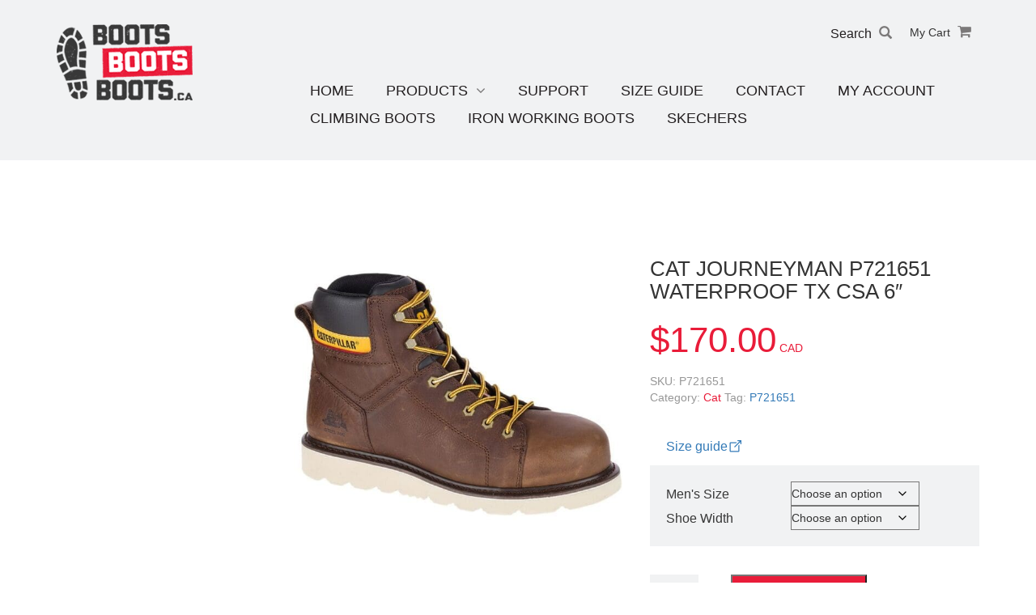

--- FILE ---
content_type: text/html; charset=UTF-8
request_url: https://www.bootsbootsboots.ca/product/cat-journeyman-p721651-waterproof-tx-csa-6/
body_size: 19245
content:
<!DOCTYPE html>
<html lang="en-US" prefix="og: https://ogp.me/ns#">
<head>
    <script>( function ( w, d, s, l, i ) {
        w[l] = w[l] || [];
        w[l].push( {
          'gtm.start':
              new Date().getTime(), event: 'gtm.js'
        } );
        var f = d.getElementsByTagName( s )[0],
            j = d.createElement( s ), dl = l != 'dataLayer' ? '&l=' + l : '';
        j.async = true;
        j.src =
            'https://www.googletagmanager.com/gtm.js?id=' + i + dl;
        f.parentNode.insertBefore( j, f );
      } )( window, document, 'script', 'dataLayer', 'GTM-W369XQH' );
    </script>
    <meta charset="UTF-8">
    <meta name="viewport" content="width=device-width, initial-scale=1">
    <link rel="profile" href="https://gmpg.org/xfn/11">
    <link rel="pingback" href="https://www.bootsbootsboots.ca/xmlrpc.php">
    <link rel="icon" href="https://www.bootsbootsboots.ca/wp-content/uploads/2016/08/logo.png">
    				<script>document.documentElement.className = document.documentElement.className + ' yes-js js_active js'</script>
			
<!-- Search Engine Optimization by Rank Math - https://rankmath.com/ -->
<title>CAT JOURNEYMAN P721651 WATERPROOF TX CSA 6&quot; - Boots Boots Boots</title><link rel="preload" data-smush-preload as="image" href="https://www.bootsbootsboots.ca/wp-content/smush-avif/2019/05/P721651-600x499.jpg.avif" imagesrcset="https://www.bootsbootsboots.ca/wp-content/smush-avif/2019/05/P721651-600x499.jpg.avif 600w, https://www.bootsbootsboots.ca/wp-content/smush-avif/2019/05/P721651-300x249.jpg.avif 300w, https://www.bootsbootsboots.ca/wp-content/smush-avif/2019/05/P721651-768x639.jpg.avif 768w, https://www.bootsbootsboots.ca/wp-content/smush-avif/2019/05/P721651.jpg.avif 790w" imagesizes="(max-width: 600px) 100vw, 600px" fetchpriority="high" />
<meta name="description" content="Insulated Featuring a patented thermal technology that insulates against the cold, keeping feet warm and comfortable while tackling extreme conditions."/>
<meta name="robots" content="follow, index, max-snippet:-1, max-video-preview:-1, max-image-preview:large"/>
<link rel="canonical" href="https://www.bootsbootsboots.ca/product/cat-journeyman-p721651-waterproof-tx-csa-6/" />
<meta property="og:locale" content="en_US" />
<meta property="og:type" content="product" />
<meta property="og:title" content="CAT JOURNEYMAN P721651 WATERPROOF TX CSA 6&quot; - Boots Boots Boots" />
<meta property="og:description" content="Insulated Featuring a patented thermal technology that insulates against the cold, keeping feet warm and comfortable while tackling extreme conditions." />
<meta property="og:url" content="https://www.bootsbootsboots.ca/product/cat-journeyman-p721651-waterproof-tx-csa-6/" />
<meta property="og:site_name" content="Boots Boots Boots" />
<meta property="og:updated_time" content="2026-01-13T15:49:23+00:00" />
<meta property="og:image" content="https://www.bootsbootsboots.ca/wp-content/uploads/2019/05/P721651.jpg" />
<meta property="og:image:secure_url" content="https://www.bootsbootsboots.ca/wp-content/uploads/2019/05/P721651.jpg" />
<meta property="og:image:width" content="790" />
<meta property="og:image:height" content="657" />
<meta property="og:image:alt" content="CAT JOURNEYMAN P721651 WATERPROOF TX CSA 6&#8243;" />
<meta property="og:image:type" content="image/jpeg" />
<meta property="product:availability" content="instock" />
<meta name="twitter:card" content="summary_large_image" />
<meta name="twitter:title" content="CAT JOURNEYMAN P721651 WATERPROOF TX CSA 6&quot; - Boots Boots Boots" />
<meta name="twitter:description" content="Insulated Featuring a patented thermal technology that insulates against the cold, keeping feet warm and comfortable while tackling extreme conditions." />
<meta name="twitter:image" content="https://www.bootsbootsboots.ca/wp-content/uploads/2019/05/P721651.jpg" />
<meta name="twitter:label1" content="Price" />
<meta name="twitter:data1" content="&#036;170.00" />
<meta name="twitter:label2" content="Availability" />
<meta name="twitter:data2" content="In stock" />
<script type="application/ld+json" class="rank-math-schema">{"@context":"https://schema.org","@graph":[{"@type":["ShoeStore","Organization"],"@id":"https://www.bootsbootsboots.ca/#organization","name":"Boots Boots Boots","url":"https://www.bootsbootsboots.ca","logo":{"@type":"ImageObject","@id":"https://www.bootsbootsboots.ca/#logo","url":"https://www.bootsbootsboots.ca/wp-content/uploads/2023/10/logo-1.png","contentUrl":"https://www.bootsbootsboots.ca/wp-content/uploads/2023/10/logo-1.png","caption":"Boots Boots Boots","inLanguage":"en-US","width":"170","height":"95"},"openingHours":["Monday,Tuesday,Wednesday,Thursday,Friday,Saturday,Sunday 09:00-17:00"],"image":{"@id":"https://www.bootsbootsboots.ca/#logo"}},{"@type":"WebSite","@id":"https://www.bootsbootsboots.ca/#website","url":"https://www.bootsbootsboots.ca","name":"Boots Boots Boots","publisher":{"@id":"https://www.bootsbootsboots.ca/#organization"},"inLanguage":"en-US"},{"@type":"ImageObject","@id":"https://www.bootsbootsboots.ca/wp-content/uploads/2019/05/P721651.jpg","url":"https://www.bootsbootsboots.ca/wp-content/uploads/2019/05/P721651.jpg","width":"790","height":"657","inLanguage":"en-US"},{"@type":"ItemPage","@id":"https://www.bootsbootsboots.ca/product/cat-journeyman-p721651-waterproof-tx-csa-6/#webpage","url":"https://www.bootsbootsboots.ca/product/cat-journeyman-p721651-waterproof-tx-csa-6/","name":"CAT JOURNEYMAN P721651 WATERPROOF TX CSA 6&quot; - Boots Boots Boots","datePublished":"2019-05-02T17:30:32+00:00","dateModified":"2026-01-13T15:49:23+00:00","isPartOf":{"@id":"https://www.bootsbootsboots.ca/#website"},"primaryImageOfPage":{"@id":"https://www.bootsbootsboots.ca/wp-content/uploads/2019/05/P721651.jpg"},"inLanguage":"en-US"},{"@type":"Product","name":"CAT JOURNEYMAN P721651 WATERPROOF TX CSA 6\" - Boots Boots Boots","description":"Insulated Featuring a patented thermal technology that insulates against the cold, keeping feet warm and comfortable while tackling extreme conditions. Puncture Resistant Steel mid-plate designed to prevent objects from puncturing the sole and meets CSA Z195-14 Grade 1 Protection standards. Steel Toe Rated CSA Z195-14 Grade 1 Protection, the highest available strength for impact and compression.","sku":"P721651","category":"Cat","mainEntityOfPage":{"@id":"https://www.bootsbootsboots.ca/product/cat-journeyman-p721651-waterproof-tx-csa-6/#webpage"},"image":[{"@type":"ImageObject","url":"https://www.bootsbootsboots.ca/wp-content/uploads/2019/05/P721651.jpg","height":"657","width":"790"}],"offers":{"@type":"Offer","price":"170.00","priceValidUntil":"2027-12-31","priceSpecification":{"price":"170.00","priceCurrency":"CAD","valueAddedTaxIncluded":"false"},"priceCurrency":"CAD","availability":"http://schema.org/InStock","seller":{"@type":"Organization","@id":"https://www.bootsbootsboots.ca/","name":"Boots Boots Boots","url":"https://www.bootsbootsboots.ca","logo":"https://www.bootsbootsboots.ca/wp-content/uploads/2023/10/logo-1.png"},"url":"https://www.bootsbootsboots.ca/product/cat-journeyman-p721651-waterproof-tx-csa-6/"},"@id":"https://www.bootsbootsboots.ca/product/cat-journeyman-p721651-waterproof-tx-csa-6/#richSnippet"}]}</script>
<!-- /Rank Math WordPress SEO plugin -->

<link rel='dns-prefetch' href='//www.googletagmanager.com' />
<link rel='dns-prefetch' href='//web.squarecdn.com' />
<link rel='dns-prefetch' href='//www.google.com' />

<link rel="alternate" type="application/rss+xml" title="Boots Boots Boots &raquo; Feed" href="https://www.bootsbootsboots.ca/feed/" />
<link rel="alternate" type="application/rss+xml" title="Boots Boots Boots &raquo; Comments Feed" href="https://www.bootsbootsboots.ca/comments/feed/" />
<link rel="alternate" type="application/rss+xml" title="Boots Boots Boots &raquo; CAT JOURNEYMAN P721651 WATERPROOF TX CSA 6&#8243; Comments Feed" href="https://www.bootsbootsboots.ca/product/cat-journeyman-p721651-waterproof-tx-csa-6/feed/" />
<link rel="alternate" title="oEmbed (JSON)" type="application/json+oembed" href="https://www.bootsbootsboots.ca/wp-json/oembed/1.0/embed?url=https%3A%2F%2Fwww.bootsbootsboots.ca%2Fproduct%2Fcat-journeyman-p721651-waterproof-tx-csa-6%2F" />
<link rel="alternate" title="oEmbed (XML)" type="text/xml+oembed" href="https://www.bootsbootsboots.ca/wp-json/oembed/1.0/embed?url=https%3A%2F%2Fwww.bootsbootsboots.ca%2Fproduct%2Fcat-journeyman-p721651-waterproof-tx-csa-6%2F&#038;format=xml" />
<style id='wp-img-auto-sizes-contain-inline-css' type='text/css'>
img:is([sizes=auto i],[sizes^="auto," i]){contain-intrinsic-size:3000px 1500px}
/*# sourceURL=wp-img-auto-sizes-contain-inline-css */
</style>
<link rel='stylesheet' id='address-autocomplete-billing-block-css' href='https://www.bootsbootsboots.ca/wp-content/plugins/address-autocomplete/build/style-address-autocomplete-billing-block.css?ver=1.1.2' type='text/css' media='all' />
<link rel='stylesheet' id='address-autocomplete-shipping-block-css' href='https://www.bootsbootsboots.ca/wp-content/plugins/address-autocomplete/build/style-address-autocomplete-shipping-block.css?ver=1.1.2' type='text/css' media='all' />
<style id='wp-emoji-styles-inline-css' type='text/css'>

	img.wp-smiley, img.emoji {
		display: inline !important;
		border: none !important;
		box-shadow: none !important;
		height: 1em !important;
		width: 1em !important;
		margin: 0 0.07em !important;
		vertical-align: -0.1em !important;
		background: none !important;
		padding: 0 !important;
	}
/*# sourceURL=wp-emoji-styles-inline-css */
</style>
<link rel='stylesheet' id='wp-block-library-css' href='https://www.bootsbootsboots.ca/wp-includes/css/dist/block-library/style.min.css?ver=6.9' type='text/css' media='all' />
<link rel='stylesheet' id='wc-blocks-style-css' href='https://www.bootsbootsboots.ca/wp-content/plugins/woocommerce/assets/client/blocks/wc-blocks.css?ver=wc-10.3.7' type='text/css' media='all' />
<style id='global-styles-inline-css' type='text/css'>
:root{--wp--preset--aspect-ratio--square: 1;--wp--preset--aspect-ratio--4-3: 4/3;--wp--preset--aspect-ratio--3-4: 3/4;--wp--preset--aspect-ratio--3-2: 3/2;--wp--preset--aspect-ratio--2-3: 2/3;--wp--preset--aspect-ratio--16-9: 16/9;--wp--preset--aspect-ratio--9-16: 9/16;--wp--preset--color--black: #000000;--wp--preset--color--cyan-bluish-gray: #abb8c3;--wp--preset--color--white: #ffffff;--wp--preset--color--pale-pink: #f78da7;--wp--preset--color--vivid-red: #cf2e2e;--wp--preset--color--luminous-vivid-orange: #ff6900;--wp--preset--color--luminous-vivid-amber: #fcb900;--wp--preset--color--light-green-cyan: #7bdcb5;--wp--preset--color--vivid-green-cyan: #00d084;--wp--preset--color--pale-cyan-blue: #8ed1fc;--wp--preset--color--vivid-cyan-blue: #0693e3;--wp--preset--color--vivid-purple: #9b51e0;--wp--preset--gradient--vivid-cyan-blue-to-vivid-purple: linear-gradient(135deg,rgb(6,147,227) 0%,rgb(155,81,224) 100%);--wp--preset--gradient--light-green-cyan-to-vivid-green-cyan: linear-gradient(135deg,rgb(122,220,180) 0%,rgb(0,208,130) 100%);--wp--preset--gradient--luminous-vivid-amber-to-luminous-vivid-orange: linear-gradient(135deg,rgb(252,185,0) 0%,rgb(255,105,0) 100%);--wp--preset--gradient--luminous-vivid-orange-to-vivid-red: linear-gradient(135deg,rgb(255,105,0) 0%,rgb(207,46,46) 100%);--wp--preset--gradient--very-light-gray-to-cyan-bluish-gray: linear-gradient(135deg,rgb(238,238,238) 0%,rgb(169,184,195) 100%);--wp--preset--gradient--cool-to-warm-spectrum: linear-gradient(135deg,rgb(74,234,220) 0%,rgb(151,120,209) 20%,rgb(207,42,186) 40%,rgb(238,44,130) 60%,rgb(251,105,98) 80%,rgb(254,248,76) 100%);--wp--preset--gradient--blush-light-purple: linear-gradient(135deg,rgb(255,206,236) 0%,rgb(152,150,240) 100%);--wp--preset--gradient--blush-bordeaux: linear-gradient(135deg,rgb(254,205,165) 0%,rgb(254,45,45) 50%,rgb(107,0,62) 100%);--wp--preset--gradient--luminous-dusk: linear-gradient(135deg,rgb(255,203,112) 0%,rgb(199,81,192) 50%,rgb(65,88,208) 100%);--wp--preset--gradient--pale-ocean: linear-gradient(135deg,rgb(255,245,203) 0%,rgb(182,227,212) 50%,rgb(51,167,181) 100%);--wp--preset--gradient--electric-grass: linear-gradient(135deg,rgb(202,248,128) 0%,rgb(113,206,126) 100%);--wp--preset--gradient--midnight: linear-gradient(135deg,rgb(2,3,129) 0%,rgb(40,116,252) 100%);--wp--preset--font-size--small: 13px;--wp--preset--font-size--medium: 20px;--wp--preset--font-size--large: 36px;--wp--preset--font-size--x-large: 42px;--wp--preset--spacing--20: 0.44rem;--wp--preset--spacing--30: 0.67rem;--wp--preset--spacing--40: 1rem;--wp--preset--spacing--50: 1.5rem;--wp--preset--spacing--60: 2.25rem;--wp--preset--spacing--70: 3.38rem;--wp--preset--spacing--80: 5.06rem;--wp--preset--shadow--natural: 6px 6px 9px rgba(0, 0, 0, 0.2);--wp--preset--shadow--deep: 12px 12px 50px rgba(0, 0, 0, 0.4);--wp--preset--shadow--sharp: 6px 6px 0px rgba(0, 0, 0, 0.2);--wp--preset--shadow--outlined: 6px 6px 0px -3px rgb(255, 255, 255), 6px 6px rgb(0, 0, 0);--wp--preset--shadow--crisp: 6px 6px 0px rgb(0, 0, 0);}:where(.is-layout-flex){gap: 0.5em;}:where(.is-layout-grid){gap: 0.5em;}body .is-layout-flex{display: flex;}.is-layout-flex{flex-wrap: wrap;align-items: center;}.is-layout-flex > :is(*, div){margin: 0;}body .is-layout-grid{display: grid;}.is-layout-grid > :is(*, div){margin: 0;}:where(.wp-block-columns.is-layout-flex){gap: 2em;}:where(.wp-block-columns.is-layout-grid){gap: 2em;}:where(.wp-block-post-template.is-layout-flex){gap: 1.25em;}:where(.wp-block-post-template.is-layout-grid){gap: 1.25em;}.has-black-color{color: var(--wp--preset--color--black) !important;}.has-cyan-bluish-gray-color{color: var(--wp--preset--color--cyan-bluish-gray) !important;}.has-white-color{color: var(--wp--preset--color--white) !important;}.has-pale-pink-color{color: var(--wp--preset--color--pale-pink) !important;}.has-vivid-red-color{color: var(--wp--preset--color--vivid-red) !important;}.has-luminous-vivid-orange-color{color: var(--wp--preset--color--luminous-vivid-orange) !important;}.has-luminous-vivid-amber-color{color: var(--wp--preset--color--luminous-vivid-amber) !important;}.has-light-green-cyan-color{color: var(--wp--preset--color--light-green-cyan) !important;}.has-vivid-green-cyan-color{color: var(--wp--preset--color--vivid-green-cyan) !important;}.has-pale-cyan-blue-color{color: var(--wp--preset--color--pale-cyan-blue) !important;}.has-vivid-cyan-blue-color{color: var(--wp--preset--color--vivid-cyan-blue) !important;}.has-vivid-purple-color{color: var(--wp--preset--color--vivid-purple) !important;}.has-black-background-color{background-color: var(--wp--preset--color--black) !important;}.has-cyan-bluish-gray-background-color{background-color: var(--wp--preset--color--cyan-bluish-gray) !important;}.has-white-background-color{background-color: var(--wp--preset--color--white) !important;}.has-pale-pink-background-color{background-color: var(--wp--preset--color--pale-pink) !important;}.has-vivid-red-background-color{background-color: var(--wp--preset--color--vivid-red) !important;}.has-luminous-vivid-orange-background-color{background-color: var(--wp--preset--color--luminous-vivid-orange) !important;}.has-luminous-vivid-amber-background-color{background-color: var(--wp--preset--color--luminous-vivid-amber) !important;}.has-light-green-cyan-background-color{background-color: var(--wp--preset--color--light-green-cyan) !important;}.has-vivid-green-cyan-background-color{background-color: var(--wp--preset--color--vivid-green-cyan) !important;}.has-pale-cyan-blue-background-color{background-color: var(--wp--preset--color--pale-cyan-blue) !important;}.has-vivid-cyan-blue-background-color{background-color: var(--wp--preset--color--vivid-cyan-blue) !important;}.has-vivid-purple-background-color{background-color: var(--wp--preset--color--vivid-purple) !important;}.has-black-border-color{border-color: var(--wp--preset--color--black) !important;}.has-cyan-bluish-gray-border-color{border-color: var(--wp--preset--color--cyan-bluish-gray) !important;}.has-white-border-color{border-color: var(--wp--preset--color--white) !important;}.has-pale-pink-border-color{border-color: var(--wp--preset--color--pale-pink) !important;}.has-vivid-red-border-color{border-color: var(--wp--preset--color--vivid-red) !important;}.has-luminous-vivid-orange-border-color{border-color: var(--wp--preset--color--luminous-vivid-orange) !important;}.has-luminous-vivid-amber-border-color{border-color: var(--wp--preset--color--luminous-vivid-amber) !important;}.has-light-green-cyan-border-color{border-color: var(--wp--preset--color--light-green-cyan) !important;}.has-vivid-green-cyan-border-color{border-color: var(--wp--preset--color--vivid-green-cyan) !important;}.has-pale-cyan-blue-border-color{border-color: var(--wp--preset--color--pale-cyan-blue) !important;}.has-vivid-cyan-blue-border-color{border-color: var(--wp--preset--color--vivid-cyan-blue) !important;}.has-vivid-purple-border-color{border-color: var(--wp--preset--color--vivid-purple) !important;}.has-vivid-cyan-blue-to-vivid-purple-gradient-background{background: var(--wp--preset--gradient--vivid-cyan-blue-to-vivid-purple) !important;}.has-light-green-cyan-to-vivid-green-cyan-gradient-background{background: var(--wp--preset--gradient--light-green-cyan-to-vivid-green-cyan) !important;}.has-luminous-vivid-amber-to-luminous-vivid-orange-gradient-background{background: var(--wp--preset--gradient--luminous-vivid-amber-to-luminous-vivid-orange) !important;}.has-luminous-vivid-orange-to-vivid-red-gradient-background{background: var(--wp--preset--gradient--luminous-vivid-orange-to-vivid-red) !important;}.has-very-light-gray-to-cyan-bluish-gray-gradient-background{background: var(--wp--preset--gradient--very-light-gray-to-cyan-bluish-gray) !important;}.has-cool-to-warm-spectrum-gradient-background{background: var(--wp--preset--gradient--cool-to-warm-spectrum) !important;}.has-blush-light-purple-gradient-background{background: var(--wp--preset--gradient--blush-light-purple) !important;}.has-blush-bordeaux-gradient-background{background: var(--wp--preset--gradient--blush-bordeaux) !important;}.has-luminous-dusk-gradient-background{background: var(--wp--preset--gradient--luminous-dusk) !important;}.has-pale-ocean-gradient-background{background: var(--wp--preset--gradient--pale-ocean) !important;}.has-electric-grass-gradient-background{background: var(--wp--preset--gradient--electric-grass) !important;}.has-midnight-gradient-background{background: var(--wp--preset--gradient--midnight) !important;}.has-small-font-size{font-size: var(--wp--preset--font-size--small) !important;}.has-medium-font-size{font-size: var(--wp--preset--font-size--medium) !important;}.has-large-font-size{font-size: var(--wp--preset--font-size--large) !important;}.has-x-large-font-size{font-size: var(--wp--preset--font-size--x-large) !important;}
/*# sourceURL=global-styles-inline-css */
</style>

<style id='classic-theme-styles-inline-css' type='text/css'>
/*! This file is auto-generated */
.wp-block-button__link{color:#fff;background-color:#32373c;border-radius:9999px;box-shadow:none;text-decoration:none;padding:calc(.667em + 2px) calc(1.333em + 2px);font-size:1.125em}.wp-block-file__button{background:#32373c;color:#fff;text-decoration:none}
/*# sourceURL=/wp-includes/css/classic-themes.min.css */
</style>
<link rel='stylesheet' id='cr-frontend-css-css' href='https://www.bootsbootsboots.ca/wp-content/plugins/customer-reviews-woocommerce/css/frontend.css?ver=5.94.0' type='text/css' media='all' />
<link rel='stylesheet' id='woocommerce-layout-css' href='https://www.bootsbootsboots.ca/wp-content/plugins/woocommerce/assets/css/woocommerce-layout.css?ver=10.3.7' type='text/css' media='all' />
<link rel='stylesheet' id='woocommerce-smallscreen-css' href='https://www.bootsbootsboots.ca/wp-content/plugins/woocommerce/assets/css/woocommerce-smallscreen.css?ver=10.3.7' type='text/css' media='only screen and (max-width: 768px)' />
<link rel='stylesheet' id='woocommerce-general-css' href='https://www.bootsbootsboots.ca/wp-content/plugins/woocommerce/assets/css/woocommerce.css?ver=10.3.7' type='text/css' media='all' />
<style id='woocommerce-inline-inline-css' type='text/css'>
.woocommerce form .form-row .required { visibility: visible; }
/*# sourceURL=woocommerce-inline-inline-css */
</style>
<link rel='stylesheet' id='yith-wcan-shortcodes-css' href='https://www.bootsbootsboots.ca/wp-content/plugins/yith-woocommerce-ajax-navigation/assets/css/shortcodes.css?ver=5.16.0' type='text/css' media='all' />
<style id='yith-wcan-shortcodes-inline-css' type='text/css'>
:root{
	--yith-wcan-filters_colors_titles: #434343;
	--yith-wcan-filters_colors_background: #FFFFFF;
	--yith-wcan-filters_colors_accent: #A7144C;
	--yith-wcan-filters_colors_accent_r: 167;
	--yith-wcan-filters_colors_accent_g: 20;
	--yith-wcan-filters_colors_accent_b: 76;
	--yith-wcan-color_swatches_border_radius: 100%;
	--yith-wcan-color_swatches_size: 30px;
	--yith-wcan-labels_style_background: #FFFFFF;
	--yith-wcan-labels_style_background_hover: #A7144C;
	--yith-wcan-labels_style_background_active: #A7144C;
	--yith-wcan-labels_style_text: #434343;
	--yith-wcan-labels_style_text_hover: #FFFFFF;
	--yith-wcan-labels_style_text_active: #FFFFFF;
	--yith-wcan-anchors_style_text: #434343;
	--yith-wcan-anchors_style_text_hover: #A7144C;
	--yith-wcan-anchors_style_text_active: #A7144C;
}
/*# sourceURL=yith-wcan-shortcodes-inline-css */
</style>
<link rel='stylesheet' id='jquery-selectBox-css' href='https://www.bootsbootsboots.ca/wp-content/plugins/yith-woocommerce-wishlist/assets/css/jquery.selectBox.css?ver=1.2.0' type='text/css' media='all' />
<link rel='stylesheet' id='woocommerce_prettyPhoto_css-css' href='//www.bootsbootsboots.ca/wp-content/plugins/woocommerce/assets/css/prettyPhoto.css?ver=3.1.6' type='text/css' media='all' />
<link rel='stylesheet' id='yith-wcwl-main-css' href='https://www.bootsbootsboots.ca/wp-content/plugins/yith-woocommerce-wishlist/assets/css/style.css?ver=4.11.0' type='text/css' media='all' />
<style id='yith-wcwl-main-inline-css' type='text/css'>
 :root { --rounded-corners-radius: 16px; --color-add-to-cart-background: #333333; --color-add-to-cart-text: #FFFFFF; --color-add-to-cart-border: #333333; --color-add-to-cart-background-hover: #4F4F4F; --color-add-to-cart-text-hover: #FFFFFF; --color-add-to-cart-border-hover: #4F4F4F; --add-to-cart-rounded-corners-radius: 16px; --color-button-style-1-background: #333333; --color-button-style-1-text: #FFFFFF; --color-button-style-1-border: #333333; --color-button-style-1-background-hover: #4F4F4F; --color-button-style-1-text-hover: #FFFFFF; --color-button-style-1-border-hover: #4F4F4F; --color-button-style-2-background: #333333; --color-button-style-2-text: #FFFFFF; --color-button-style-2-border: #333333; --color-button-style-2-background-hover: #4F4F4F; --color-button-style-2-text-hover: #FFFFFF; --color-button-style-2-border-hover: #4F4F4F; --color-wishlist-table-background: #FFFFFF; --color-wishlist-table-text: #6d6c6c; --color-wishlist-table-border: #FFFFFF; --color-headers-background: #F4F4F4; --color-share-button-color: #FFFFFF; --color-share-button-color-hover: #FFFFFF; --color-fb-button-background: #39599E; --color-fb-button-background-hover: #595A5A; --color-tw-button-background: #45AFE2; --color-tw-button-background-hover: #595A5A; --color-pr-button-background: #AB2E31; --color-pr-button-background-hover: #595A5A; --color-em-button-background: #FBB102; --color-em-button-background-hover: #595A5A; --color-wa-button-background: #00A901; --color-wa-button-background-hover: #595A5A; --feedback-duration: 3s } 
 :root { --rounded-corners-radius: 16px; --color-add-to-cart-background: #333333; --color-add-to-cart-text: #FFFFFF; --color-add-to-cart-border: #333333; --color-add-to-cart-background-hover: #4F4F4F; --color-add-to-cart-text-hover: #FFFFFF; --color-add-to-cart-border-hover: #4F4F4F; --add-to-cart-rounded-corners-radius: 16px; --color-button-style-1-background: #333333; --color-button-style-1-text: #FFFFFF; --color-button-style-1-border: #333333; --color-button-style-1-background-hover: #4F4F4F; --color-button-style-1-text-hover: #FFFFFF; --color-button-style-1-border-hover: #4F4F4F; --color-button-style-2-background: #333333; --color-button-style-2-text: #FFFFFF; --color-button-style-2-border: #333333; --color-button-style-2-background-hover: #4F4F4F; --color-button-style-2-text-hover: #FFFFFF; --color-button-style-2-border-hover: #4F4F4F; --color-wishlist-table-background: #FFFFFF; --color-wishlist-table-text: #6d6c6c; --color-wishlist-table-border: #FFFFFF; --color-headers-background: #F4F4F4; --color-share-button-color: #FFFFFF; --color-share-button-color-hover: #FFFFFF; --color-fb-button-background: #39599E; --color-fb-button-background-hover: #595A5A; --color-tw-button-background: #45AFE2; --color-tw-button-background-hover: #595A5A; --color-pr-button-background: #AB2E31; --color-pr-button-background-hover: #595A5A; --color-em-button-background: #FBB102; --color-em-button-background-hover: #595A5A; --color-wa-button-background: #00A901; --color-wa-button-background-hover: #595A5A; --feedback-duration: 3s } 
/*# sourceURL=yith-wcwl-main-inline-css */
</style>
<link rel='stylesheet' id='brands-styles-css' href='https://www.bootsbootsboots.ca/wp-content/plugins/woocommerce/assets/css/brands.css?ver=10.3.7' type='text/css' media='all' />
<link rel='stylesheet' id='main_theme-css-css' href='https://www.bootsbootsboots.ca/wp-content/themes/backup/style.css?ver=1758908886' type='text/css' media='all' />
<link rel='stylesheet' id='owlcarouselcss-css' href='https://www.bootsbootsboots.ca/wp-content/themes/backup/css/owl.carousel.css?ver=6.9' type='text/css' media='all' />
<link rel='stylesheet' id='superfishcss-css' href='https://www.bootsbootsboots.ca/wp-content/themes/backup/css/superfish/superfish.css?ver=6.9' type='text/css' media='all' />
<link rel='stylesheet' id='slicknavcss-css' href='https://www.bootsbootsboots.ca/wp-content/themes/backup/css/slicknav/slicknav.css?ver=6.9' type='text/css' media='all' />
<link rel='stylesheet' id='animatemincss-css' href='https://www.bootsbootsboots.ca/wp-content/themes/backup/css/animate.min.css?ver=6.9' type='text/css' media='all' />
<link rel='stylesheet' id='ultrabootstrap-bootstrap-css' href='https://www.bootsbootsboots.ca/wp-content/themes/ultrabootstrap/css/bootstrap.css?ver=6.9' type='text/css' media='all' />
<link rel='stylesheet' id='ultrabootstrap-fontawesome-css' href='https://www.bootsbootsboots.ca/wp-content/themes/ultrabootstrap/css/font-awesome.css?ver=6.9' type='text/css' media='all' />
<link rel='stylesheet' id='ultrabootstrap-googlefonts-css' href='//www.bootsbootsboots.ca/wp-content/uploads/omgf/ultrabootstrap-googlefonts/ultrabootstrap-googlefonts.css?ver=1647349705' type='text/css' media='all' />
<link rel='stylesheet' id='wc-square-css' href='https://www.bootsbootsboots.ca/wp-content/plugins/woocommerce-square/build/assets/frontend/wc-square.css?ver=5.1.2' type='text/css' media='all' />
<link rel='stylesheet' id='photoswipe-css' href='https://www.bootsbootsboots.ca/wp-content/plugins/woocommerce/assets/css/photoswipe/photoswipe.min.css?ver=10.3.7' type='text/css' media='all' />
<link rel='stylesheet' id='photoswipe-default-skin-css' href='https://www.bootsbootsboots.ca/wp-content/plugins/woocommerce/assets/css/photoswipe/default-skin/default-skin.min.css?ver=10.3.7' type='text/css' media='all' />
<link rel='stylesheet' id='wc-square-digital-wallet-css' href='https://www.bootsbootsboots.ca/wp-content/plugins/woocommerce-square/build/assets/frontend/wc-square-digital-wallet.css?ver=5.1.2' type='text/css' media='all' />
<script type="text/template" id="tmpl-variation-template">
	<div class="woocommerce-variation-description">
		{{{ data.variation.variation_description }}}
	</div>

	<div class="woocommerce-variation-price">
		{{{ data.variation.price_html }}}
	</div>

	<div class="woocommerce-variation-availability">
		{{{ data.variation.availability_html }}}
	</div>
</script>
<script type="text/template" id="tmpl-unavailable-variation-template">
	<p>Sorry, this product is unavailable. Please choose a different combination.</p>
</script>
<script type="text/javascript" id="woocommerce-google-analytics-integration-gtag-js-after">
/* <![CDATA[ */
/* Google Analytics for WooCommerce (gtag.js) */
					window.dataLayer = window.dataLayer || [];
					function gtag(){dataLayer.push(arguments);}
					// Set up default consent state.
					for ( const mode of [{"analytics_storage":"denied","ad_storage":"denied","ad_user_data":"denied","ad_personalization":"denied","region":["AT","BE","BG","HR","CY","CZ","DK","EE","FI","FR","DE","GR","HU","IS","IE","IT","LV","LI","LT","LU","MT","NL","NO","PL","PT","RO","SK","SI","ES","SE","GB","CH"]}] || [] ) {
						gtag( "consent", "default", { "wait_for_update": 500, ...mode } );
					}
					gtag("js", new Date());
					gtag("set", "developer_id.dOGY3NW", true);
					gtag("config", "G-1R7HM8ZK5P", {"track_404":true,"allow_google_signals":true,"logged_in":false,"linker":{"domains":[],"allow_incoming":true},"custom_map":{"dimension1":"logged_in"}});
//# sourceURL=woocommerce-google-analytics-integration-gtag-js-after
/* ]]> */
</script>
<script type="text/javascript" src="https://www.bootsbootsboots.ca/wp-includes/js/jquery/jquery.min.js?ver=3.7.1" id="jquery-core-js"></script>
<script type="text/javascript" src="https://www.bootsbootsboots.ca/wp-content/plugins/woocommerce/assets/js/jquery-blockui/jquery.blockUI.min.js?ver=2.7.0-wc.10.3.7" id="wc-jquery-blockui-js" data-wp-strategy="defer"></script>
<script type="text/javascript" id="wc-add-to-cart-js-extra">
/* <![CDATA[ */
var wc_add_to_cart_params = {"ajax_url":"/wp-admin/admin-ajax.php","wc_ajax_url":"/?wc-ajax=%%endpoint%%","i18n_view_cart":"View cart","cart_url":"https://www.bootsbootsboots.ca/cart/","is_cart":"","cart_redirect_after_add":"no"};
//# sourceURL=wc-add-to-cart-js-extra
/* ]]> */
</script>
<script type="text/javascript" src="https://www.bootsbootsboots.ca/wp-content/plugins/woocommerce/assets/js/frontend/add-to-cart.min.js?ver=10.3.7" id="wc-add-to-cart-js" defer="defer" data-wp-strategy="defer"></script>
<script type="text/javascript" id="wc-single-product-js-extra">
/* <![CDATA[ */
var wc_single_product_params = {"i18n_required_rating_text":"Please select a rating","i18n_rating_options":["1 of 5 stars","2 of 5 stars","3 of 5 stars","4 of 5 stars","5 of 5 stars"],"i18n_product_gallery_trigger_text":"View full-screen image gallery","review_rating_required":"yes","flexslider":{"rtl":false,"animation":"slide","smoothHeight":true,"directionNav":false,"controlNav":"thumbnails","slideshow":false,"animationSpeed":500,"animationLoop":false,"allowOneSlide":false},"zoom_enabled":"","zoom_options":[],"photoswipe_enabled":"","photoswipe_options":{"shareEl":false,"closeOnScroll":false,"history":false,"hideAnimationDuration":0,"showAnimationDuration":0},"flexslider_enabled":""};
//# sourceURL=wc-single-product-js-extra
/* ]]> */
</script>
<script type="text/javascript" src="https://www.bootsbootsboots.ca/wp-content/plugins/woocommerce/assets/js/frontend/single-product.min.js?ver=10.3.7" id="wc-single-product-js" defer="defer" data-wp-strategy="defer"></script>
<script type="text/javascript" src="https://www.bootsbootsboots.ca/wp-content/plugins/woocommerce/assets/js/js-cookie/js.cookie.min.js?ver=2.1.4-wc.10.3.7" id="wc-js-cookie-js" defer="defer" data-wp-strategy="defer"></script>
<script type="text/javascript" id="woocommerce-js-extra">
/* <![CDATA[ */
var woocommerce_params = {"ajax_url":"/wp-admin/admin-ajax.php","wc_ajax_url":"/?wc-ajax=%%endpoint%%","i18n_password_show":"Show password","i18n_password_hide":"Hide password"};
//# sourceURL=woocommerce-js-extra
/* ]]> */
</script>
<script type="text/javascript" src="https://www.bootsbootsboots.ca/wp-content/plugins/woocommerce/assets/js/frontend/woocommerce.min.js?ver=10.3.7" id="woocommerce-js" defer="defer" data-wp-strategy="defer"></script>
<script type="text/javascript" src="https://www.bootsbootsboots.ca/wp-includes/js/underscore.min.js?ver=1.13.7" id="underscore-js"></script>
<script type="text/javascript" id="wp-util-js-extra">
/* <![CDATA[ */
var _wpUtilSettings = {"ajax":{"url":"/wp-admin/admin-ajax.php"}};
//# sourceURL=wp-util-js-extra
/* ]]> */
</script>
<script type="text/javascript" src="https://www.bootsbootsboots.ca/wp-includes/js/wp-util.min.js?ver=6.9" id="wp-util-js"></script>
<script type="text/javascript" src="https://www.bootsbootsboots.ca/wp-content/themes/backup/js/superfish/superfish.js" id="superfishjs-js"></script>
<script type="text/javascript" src="https://www.bootsbootsboots.ca/wp-content/themes/backup/js/slicknav/jquery.slicknav.min.js" id="slicknavjs-js"></script>
<script type="text/javascript" src="https://www.bootsbootsboots.ca/wp-content/themes/backup/js/custom.js" id="custom-js"></script>
<script type="text/javascript" src="https://www.bootsbootsboots.ca/wp-content/themes/backup/js/wow.min.js" id="wowminjs-js"></script>
<script type="text/javascript" src="https://web.squarecdn.com/v1/square.js?ver=5.1.2" id="wc-square-payment-form-js"></script>
<script type="text/javascript" src="https://www.bootsbootsboots.ca/wp-content/plugins/woocommerce/assets/js/photoswipe/photoswipe.min.js?ver=4.1.1-wc.10.3.7" id="wc-photoswipe-js" defer="defer" data-wp-strategy="defer"></script>
<script type="text/javascript" src="https://www.bootsbootsboots.ca/wp-content/plugins/woocommerce/assets/js/photoswipe/photoswipe-ui-default.min.js?ver=4.1.1-wc.10.3.7" id="wc-photoswipe-ui-default-js" defer="defer" data-wp-strategy="defer"></script>
<link rel="https://api.w.org/" href="https://www.bootsbootsboots.ca/wp-json/" /><link rel="alternate" title="JSON" type="application/json" href="https://www.bootsbootsboots.ca/wp-json/wp/v2/product/8721" /><link rel="EditURI" type="application/rsd+xml" title="RSD" href="https://www.bootsbootsboots.ca/xmlrpc.php?rsd" />
<meta name="generator" content="WordPress 6.9" />
<link rel='shortlink' href='https://www.bootsbootsboots.ca/?p=8721' />
	<noscript><style>.woocommerce-product-gallery{ opacity: 1 !important; }</style></noscript>
	<link rel='stylesheet' id='wc-square-cart-checkout-block-css' href='https://www.bootsbootsboots.ca/wp-content/plugins/woocommerce-square/build/assets/frontend/wc-square-cart-checkout-blocks.css?ver=5.1.2' type='text/css' media='all' />
</head>

<body class="wp-singular product-template-default single single-product postid-8721 wp-theme-ultrabootstrap wp-child-theme-backup theme-ultrabootstrap woocommerce woocommerce-page woocommerce-no-js yith-wcan-free group-blog">

<noscript><iframe src="https://www.googletagmanager.com/ns.html?id=GTM-W369XQH"
height="0" width="0" style="display:none;visibility:hidden"></iframe></noscript>




<header class="site-header">
    
    <div class="container">
        <div class="row">
            <div class="col-sm-3 main-logo">
            	<div class="logo-tag">				      		
	      			<a href="https://www.bootsbootsboots.ca/">
	      				                            <img class="img-responsive" src="https://www.bootsbootsboots.ca/wp-content/uploads/2016/08/logo.png" alt="">
                             
	      			</a>                     
      						
      			</div>
      		</div>
  			 <div class="col-sm-9 col-xs-12">
  			 	<div class="header-right text-right">
  			 		<form class="searchbox" action="https://www.bootsbootsboots.ca/" class="search-form">                        
        				<input type="text" name="s" class="searchbox-input" value="" onkeyup="buttonUp();" placeholder="Search......" />
        				<input type="submit" class="searchbox-submit" value="Search">
        				<span class="searchbox-icon">Search <span class="glyphicon glyphicon-search "></span></span>
        			</form>
                                            <div class="cart-menu">My Cart
                            <a href="https://www.bootsbootsboots.ca/cart/" title="View your shopping cart"><i class="fa fa-shopping-cart"></i></a>
                                                        
                        </div>
                        		 			
  			 	</div>

                <nav class="navbar navbar-default pull-left">
                    <div class="menu-main-menu-container"><ul id="primarymenu" class="nav navbar-nav navbar-right nav-menu"><li id="menu-item-108" class="menu-item menu-item-type-post_type menu-item-object-page menu-item-home menu-item-108"><a href="https://www.bootsbootsboots.ca/">Home</a></li>
<li id="menu-item-106" class="menu-item menu-item-type-post_type menu-item-object-page menu-item-has-children current_page_parent menu-item-106"><a href="https://www.bootsbootsboots.ca/shop/">Products<i class="fa fa-angle-down"></i></a>
<ul class="sub-menu">
	<li id="menu-item-21445" class="menu-item menu-item-type-taxonomy menu-item-object-product_cat menu-item-21445"><a href="https://www.bootsbootsboots.ca/product-category/ariat/">ARIAT</a></li>
	<li id="menu-item-22244" class="menu-item menu-item-type-taxonomy menu-item-object-product_cat menu-item-22244"><a href="https://www.bootsbootsboots.ca/product-category/birkenstock/">Birkenstock</a></li>
	<li id="menu-item-299" class="menu-item menu-item-type-taxonomy menu-item-object-product_cat menu-item-299"><a href="https://www.bootsbootsboots.ca/product-category/blundstone/">Blundstone styles</a></li>
	<li id="menu-item-300" class="menu-item menu-item-type-taxonomy menu-item-object-product_cat menu-item-300"><a href="https://www.bootsbootsboots.ca/product-category/canada-west/">Canada West</a></li>
	<li id="menu-item-4116" class="menu-item menu-item-type-taxonomy menu-item-object-product_cat current-product-ancestor current-menu-parent current-product-parent menu-item-4116"><a href="https://www.bootsbootsboots.ca/product-category/cat/">Cat</a></li>
	<li id="menu-item-4109" class="menu-item menu-item-type-taxonomy menu-item-object-product_cat menu-item-4109"><a href="https://www.bootsbootsboots.ca/product-category/dunlop/">Dunlop</a></li>
	<li id="menu-item-4114" class="menu-item menu-item-type-taxonomy menu-item-object-product_cat menu-item-4114"><a href="https://www.bootsbootsboots.ca/product-category/heritage-boots/">Heritage Boots</a></li>
	<li id="menu-item-4110" class="menu-item menu-item-type-taxonomy menu-item-object-product_cat menu-item-4110"><a href="https://www.bootsbootsboots.ca/product-category/hunting/">Hunting</a></li>
	<li id="menu-item-21508" class="menu-item menu-item-type-taxonomy menu-item-object-product_cat menu-item-21508"><a href="https://www.bootsbootsboots.ca/product-category/irish-setter/">IRISH SETTER</a></li>
	<li id="menu-item-4117" class="menu-item menu-item-type-taxonomy menu-item-object-product_cat menu-item-4117"><a href="https://www.bootsbootsboots.ca/product-category/jb-goodhue/">JB Goodhue</a></li>
	<li id="menu-item-388" class="menu-item menu-item-type-taxonomy menu-item-object-product_cat menu-item-388"><a href="https://www.bootsbootsboots.ca/product-category/keen/">Keen</a></li>
	<li id="menu-item-21523" class="menu-item menu-item-type-taxonomy menu-item-object-product_cat menu-item-21523"><a href="https://www.bootsbootsboots.ca/product-category/other-shoes/merrell-work/">Merrell Work</a></li>
	<li id="menu-item-4118" class="menu-item menu-item-type-taxonomy menu-item-object-product_cat menu-item-4118"><a href="https://www.bootsbootsboots.ca/product-category/muck/">Muck</a></li>
	<li id="menu-item-7656" class="menu-item menu-item-type-taxonomy menu-item-object-product_cat menu-item-7656"><a href="https://www.bootsbootsboots.ca/product-category/neos/">NEOS</a></li>
	<li id="menu-item-21511" class="menu-item menu-item-type-taxonomy menu-item-object-product_cat menu-item-21511"><a href="https://www.bootsbootsboots.ca/product-category/red-back/">RED BACK</a></li>
	<li id="menu-item-4448" class="menu-item menu-item-type-taxonomy menu-item-object-product_cat menu-item-4448"><a href="https://www.bootsbootsboots.ca/product-category/red-wing-shoes/">Red Wing Shoes</a></li>
	<li id="menu-item-301" class="menu-item menu-item-type-taxonomy menu-item-object-product_cat menu-item-301"><a href="https://www.bootsbootsboots.ca/product-category/royer/">Royer</a></li>
	<li id="menu-item-21653" class="menu-item menu-item-type-taxonomy menu-item-object-product_cat menu-item-21653"><a href="https://www.bootsbootsboots.ca/product-category/rocky/">Rocky</a></li>
	<li id="menu-item-4113" class="menu-item menu-item-type-taxonomy menu-item-object-product_cat menu-item-4113"><a href="https://www.bootsbootsboots.ca/product-category/rubber/">Rubber</a></li>
	<li id="menu-item-21525" class="menu-item menu-item-type-taxonomy menu-item-object-product_cat menu-item-21525"><a href="https://www.bootsbootsboots.ca/product-category/stc/">STC</a></li>
	<li id="menu-item-21504" class="menu-item menu-item-type-taxonomy menu-item-object-product_cat menu-item-21504"><a href="https://www.bootsbootsboots.ca/product-category/swat/">SWAT</a></li>
	<li id="menu-item-302" class="menu-item menu-item-type-taxonomy menu-item-object-product_cat menu-item-302"><a href="https://www.bootsbootsboots.ca/product-category/timberland/">Timberland</a></li>
	<li id="menu-item-7655" class="menu-item menu-item-type-taxonomy menu-item-object-product_cat menu-item-7655"><a href="https://www.bootsbootsboots.ca/product-category/viberg/">Stompers</a></li>
	<li id="menu-item-4112" class="menu-item menu-item-type-taxonomy menu-item-object-product_cat menu-item-4112"><a href="https://www.bootsbootsboots.ca/product-category/western/">Western</a></li>
	<li id="menu-item-4111" class="menu-item menu-item-type-taxonomy menu-item-object-product_cat menu-item-4111"><a href="https://www.bootsbootsboots.ca/product-category/womens/">Women&#8217;s</a></li>
	<li id="menu-item-389" class="menu-item menu-item-type-taxonomy menu-item-object-product_cat menu-item-389"><a href="https://www.bootsbootsboots.ca/product-category/other-shoes/">Other</a></li>
</ul>
</li>
<li id="menu-item-141" class="menu-item menu-item-type-post_type menu-item-object-page menu-item-141"><a href="https://www.bootsbootsboots.ca/support/">Support</a></li>
<li id="menu-item-140" class="menu-item menu-item-type-post_type menu-item-object-page menu-item-140"><a href="https://www.bootsbootsboots.ca/size-guide/">Size Guide</a></li>
<li id="menu-item-139" class="menu-item menu-item-type-post_type menu-item-object-page menu-item-139"><a href="https://www.bootsbootsboots.ca/contact/">Contact</a></li>
<li id="menu-item-315" class="menu-item menu-item-type-post_type menu-item-object-page menu-item-315"><a href="https://www.bootsbootsboots.ca/my-account/">My Account</a></li>
<li id="menu-item-33502" class="menu-item menu-item-type-taxonomy menu-item-object-product_cat menu-item-33502"><a href="https://www.bootsbootsboots.ca/product-category/climbing-boots/">Climbing Boots</a></li>
<li id="menu-item-33503" class="menu-item menu-item-type-taxonomy menu-item-object-product_cat menu-item-33503"><a href="https://www.bootsbootsboots.ca/product-category/iron-working-boots/">Iron Working Boots</a></li>
<li id="menu-item-34616" class="menu-item menu-item-type-post_type menu-item-object-page menu-item-34616"><a href="https://www.bootsbootsboots.ca/sketcher/">Skechers</a></li>
</ul></div>                    <div id="slicknav_menu" class="visible-xs"></div>
                    
                                    </nav>

  			</div>
        </div>
      </div>

    </header>



<div id="content" class="spacer" role="main">
<div class="container">
    <div class="row">
	<div class="col-sm-9 pull-right" role="main">
		
			
<div class="woocommerce-notices-wrapper"></div>
<div itemscope itemtype="http://schema.org/Product" id="product-8721" class="post-8721 product type-product status-publish has-post-thumbnail product_cat-cat product_tag-p721651 first instock taxable shipping-taxable purchasable product-type-variable">

	<div class="images">
	<a href="https://www.bootsbootsboots.ca/wp-content/smush-avif/2019/05/P721651.jpg.avif" itemprop="image" class="woocommerce-main-image zoom" title="" data-rel="prettyPhoto" data-smush-avif-fallback="{&quot;href&quot;:&quot;https:\/\/www.bootsbootsboots.ca\/wp-content\/uploads\/2019\/05\/P721651.jpg&quot;}"><img width="600" height="499" src="https://www.bootsbootsboots.ca/wp-content/smush-avif/2019/05/P721651-600x499.jpg.avif" class="attachment-shop_single size-shop_single wp-post-image" alt="P721651" title="P721651" decoding="async" srcset="https://www.bootsbootsboots.ca/wp-content/smush-avif/2019/05/P721651-600x499.jpg.avif 600w, https://www.bootsbootsboots.ca/wp-content/smush-avif/2019/05/P721651-300x249.jpg.avif 300w, https://www.bootsbootsboots.ca/wp-content/smush-avif/2019/05/P721651-768x639.jpg.avif 768w, https://www.bootsbootsboots.ca/wp-content/smush-avif/2019/05/P721651.jpg.avif 790w" sizes="(max-width: 600px) 100vw, 600px" data-smush-avif-fallback="{&quot;src&quot;:&quot;https:\/\/www.bootsbootsboots.ca\/wp-content\/uploads\/2019\/05\/P721651-600x499.jpg&quot;,&quot;srcset&quot;:&quot;https:\/\/www.bootsbootsboots.ca\/wp-content\/uploads\/2019\/05\/P721651-600x499.jpg 600w, https:\/\/www.bootsbootsboots.ca\/wp-content\/uploads\/2019\/05\/P721651-300x249.jpg 300w, https:\/\/www.bootsbootsboots.ca\/wp-content\/uploads\/2019\/05\/P721651-768x639.jpg 768w, https:\/\/www.bootsbootsboots.ca\/wp-content\/uploads\/2019\/05\/P721651.jpg 790w&quot;}" /></a></div>

	<div class="summary entry-summary">

		<h1 itemprop="name" class="product_title entry-title">CAT JOURNEYMAN P721651 WATERPROOF TX CSA 6&#8243;</h1><div itemprop="offers" itemscope itemtype="http://schema.org/Offer">

	<p class="price"><span class="woocommerce-Price-amount amount"><bdi><span class="woocommerce-Price-currencySymbol">&#36;</span>170.00</bdi></span></p>

	<meta itemprop="price" content="170" />
	<meta itemprop="priceCurrency" content="CAD" />
	<link itemprop="availability" href="https://schema.org/InStock" />

</div>
<div class="product_meta">

	
	
		<span class="sku_wrapper">SKU: <span class="sku" itemprop="sku">P721651</span></span>

	
	<span class="posted_in">Category: <a href="https://www.bootsbootsboots.ca/product-category/cat/" rel="tag">Cat</a></span>
	<span class="tagged_as">Tag: <a href="https://www.bootsbootsboots.ca/product-tag/p721651/" rel="tag">P721651</a></span>
	
</div>
<div class="size-guide"><a href="https://www.bootsbootsboots.ca/size-guide/" target="_blank"><span>Size guide</span><svg viewBox="0 0 30 30"><path d="M25.98 2.99a1 1 0 0 0-.11.01H20a1 1 0 1 0 0 2h3.586L13.293 15.293a1 1 0 1 0 1.414 1.414L25 6.414V10a1 1 0 1 0 2 0V4.127a1 1 0 0 0-1.02-1.137zM6 7c-1.093 0-2 .907-2 2v15c0 1.093.907 2 2 2h15c1.093 0 2-.907 2-2V11.422l-2 2V24H6V9h10.578l2-2H6z"/></svg></a></div>
<form class="variations_form cart" method="post" enctype='multipart/form-data' data-product_id="8721" data-product_variations="[{&quot;attributes&quot;:{&quot;attribute_pa_mens-boot-sizes&quot;:&quot;mens-size-9-5&quot;,&quot;attribute_pa_shoe-width&quot;:&quot;w&quot;},&quot;availability_html&quot;:&quot;&quot;,&quot;backorders_allowed&quot;:false,&quot;dimensions&quot;:{&quot;length&quot;:&quot;&quot;,&quot;width&quot;:&quot;&quot;,&quot;height&quot;:&quot;&quot;},&quot;dimensions_html&quot;:&quot;N\/A&quot;,&quot;display_price&quot;:170,&quot;display_regular_price&quot;:170,&quot;image&quot;:{&quot;title&quot;:&quot;P721651&quot;,&quot;caption&quot;:&quot;&quot;,&quot;url&quot;:&quot;https:\/\/www.bootsbootsboots.ca\/wp-content\/uploads\/2019\/05\/P721651.jpg&quot;,&quot;alt&quot;:&quot;P721651&quot;,&quot;src&quot;:&quot;https:\/\/www.bootsbootsboots.ca\/wp-content\/uploads\/2019\/05\/P721651-600x499.jpg&quot;,&quot;srcset&quot;:&quot;https:\/\/www.bootsbootsboots.ca\/wp-content\/uploads\/2019\/05\/P721651-600x499.jpg 600w, https:\/\/www.bootsbootsboots.ca\/wp-content\/uploads\/2019\/05\/P721651-300x249.jpg 300w, https:\/\/www.bootsbootsboots.ca\/wp-content\/uploads\/2019\/05\/P721651-768x639.jpg 768w, https:\/\/www.bootsbootsboots.ca\/wp-content\/uploads\/2019\/05\/P721651.jpg 790w&quot;,&quot;sizes&quot;:&quot;(max-width: 600px) 100vw, 600px&quot;,&quot;full_src&quot;:&quot;https:\/\/www.bootsbootsboots.ca\/wp-content\/uploads\/2019\/05\/P721651.jpg&quot;,&quot;full_src_w&quot;:790,&quot;full_src_h&quot;:657,&quot;gallery_thumbnail_src&quot;:&quot;https:\/\/www.bootsbootsboots.ca\/wp-content\/uploads\/2019\/05\/P721651-100x100.jpg&quot;,&quot;gallery_thumbnail_src_w&quot;:100,&quot;gallery_thumbnail_src_h&quot;:100,&quot;thumb_src&quot;:&quot;https:\/\/www.bootsbootsboots.ca\/wp-content\/uploads\/2019\/05\/P721651-300x249.jpg&quot;,&quot;thumb_src_w&quot;:300,&quot;thumb_src_h&quot;:249,&quot;src_w&quot;:600,&quot;src_h&quot;:499},&quot;image_id&quot;:8722,&quot;is_downloadable&quot;:false,&quot;is_in_stock&quot;:true,&quot;is_purchasable&quot;:true,&quot;is_sold_individually&quot;:&quot;no&quot;,&quot;is_virtual&quot;:false,&quot;max_qty&quot;:&quot;&quot;,&quot;min_qty&quot;:1,&quot;price_html&quot;:&quot;&quot;,&quot;sku&quot;:&quot;P721651&quot;,&quot;variation_description&quot;:&quot;&quot;,&quot;variation_id&quot;:8726,&quot;variation_is_active&quot;:true,&quot;variation_is_visible&quot;:true,&quot;weight&quot;:&quot;&quot;,&quot;weight_html&quot;:&quot;N\/A&quot;},{&quot;attributes&quot;:{&quot;attribute_pa_mens-boot-sizes&quot;:&quot;mens-size-10&quot;,&quot;attribute_pa_shoe-width&quot;:&quot;w&quot;},&quot;availability_html&quot;:&quot;&quot;,&quot;backorders_allowed&quot;:false,&quot;dimensions&quot;:{&quot;length&quot;:&quot;&quot;,&quot;width&quot;:&quot;&quot;,&quot;height&quot;:&quot;&quot;},&quot;dimensions_html&quot;:&quot;N\/A&quot;,&quot;display_price&quot;:170,&quot;display_regular_price&quot;:170,&quot;image&quot;:{&quot;title&quot;:&quot;P721651&quot;,&quot;caption&quot;:&quot;&quot;,&quot;url&quot;:&quot;https:\/\/www.bootsbootsboots.ca\/wp-content\/uploads\/2019\/05\/P721651.jpg&quot;,&quot;alt&quot;:&quot;P721651&quot;,&quot;src&quot;:&quot;https:\/\/www.bootsbootsboots.ca\/wp-content\/uploads\/2019\/05\/P721651-600x499.jpg&quot;,&quot;srcset&quot;:&quot;https:\/\/www.bootsbootsboots.ca\/wp-content\/uploads\/2019\/05\/P721651-600x499.jpg 600w, https:\/\/www.bootsbootsboots.ca\/wp-content\/uploads\/2019\/05\/P721651-300x249.jpg 300w, https:\/\/www.bootsbootsboots.ca\/wp-content\/uploads\/2019\/05\/P721651-768x639.jpg 768w, https:\/\/www.bootsbootsboots.ca\/wp-content\/uploads\/2019\/05\/P721651.jpg 790w&quot;,&quot;sizes&quot;:&quot;(max-width: 600px) 100vw, 600px&quot;,&quot;full_src&quot;:&quot;https:\/\/www.bootsbootsboots.ca\/wp-content\/uploads\/2019\/05\/P721651.jpg&quot;,&quot;full_src_w&quot;:790,&quot;full_src_h&quot;:657,&quot;gallery_thumbnail_src&quot;:&quot;https:\/\/www.bootsbootsboots.ca\/wp-content\/uploads\/2019\/05\/P721651-100x100.jpg&quot;,&quot;gallery_thumbnail_src_w&quot;:100,&quot;gallery_thumbnail_src_h&quot;:100,&quot;thumb_src&quot;:&quot;https:\/\/www.bootsbootsboots.ca\/wp-content\/uploads\/2019\/05\/P721651-300x249.jpg&quot;,&quot;thumb_src_w&quot;:300,&quot;thumb_src_h&quot;:249,&quot;src_w&quot;:600,&quot;src_h&quot;:499},&quot;image_id&quot;:8722,&quot;is_downloadable&quot;:false,&quot;is_in_stock&quot;:true,&quot;is_purchasable&quot;:true,&quot;is_sold_individually&quot;:&quot;no&quot;,&quot;is_virtual&quot;:false,&quot;max_qty&quot;:&quot;&quot;,&quot;min_qty&quot;:1,&quot;price_html&quot;:&quot;&quot;,&quot;sku&quot;:&quot;P721651&quot;,&quot;variation_description&quot;:&quot;&quot;,&quot;variation_id&quot;:8727,&quot;variation_is_active&quot;:true,&quot;variation_is_visible&quot;:true,&quot;weight&quot;:&quot;&quot;,&quot;weight_html&quot;:&quot;N\/A&quot;},{&quot;attributes&quot;:{&quot;attribute_pa_mens-boot-sizes&quot;:&quot;mens-size-10-5&quot;,&quot;attribute_pa_shoe-width&quot;:&quot;w&quot;},&quot;availability_html&quot;:&quot;&quot;,&quot;backorders_allowed&quot;:false,&quot;dimensions&quot;:{&quot;length&quot;:&quot;&quot;,&quot;width&quot;:&quot;&quot;,&quot;height&quot;:&quot;&quot;},&quot;dimensions_html&quot;:&quot;N\/A&quot;,&quot;display_price&quot;:170,&quot;display_regular_price&quot;:170,&quot;image&quot;:{&quot;title&quot;:&quot;P721651&quot;,&quot;caption&quot;:&quot;&quot;,&quot;url&quot;:&quot;https:\/\/www.bootsbootsboots.ca\/wp-content\/uploads\/2019\/05\/P721651.jpg&quot;,&quot;alt&quot;:&quot;P721651&quot;,&quot;src&quot;:&quot;https:\/\/www.bootsbootsboots.ca\/wp-content\/uploads\/2019\/05\/P721651-600x499.jpg&quot;,&quot;srcset&quot;:&quot;https:\/\/www.bootsbootsboots.ca\/wp-content\/uploads\/2019\/05\/P721651-600x499.jpg 600w, https:\/\/www.bootsbootsboots.ca\/wp-content\/uploads\/2019\/05\/P721651-300x249.jpg 300w, https:\/\/www.bootsbootsboots.ca\/wp-content\/uploads\/2019\/05\/P721651-768x639.jpg 768w, https:\/\/www.bootsbootsboots.ca\/wp-content\/uploads\/2019\/05\/P721651.jpg 790w&quot;,&quot;sizes&quot;:&quot;(max-width: 600px) 100vw, 600px&quot;,&quot;full_src&quot;:&quot;https:\/\/www.bootsbootsboots.ca\/wp-content\/uploads\/2019\/05\/P721651.jpg&quot;,&quot;full_src_w&quot;:790,&quot;full_src_h&quot;:657,&quot;gallery_thumbnail_src&quot;:&quot;https:\/\/www.bootsbootsboots.ca\/wp-content\/uploads\/2019\/05\/P721651-100x100.jpg&quot;,&quot;gallery_thumbnail_src_w&quot;:100,&quot;gallery_thumbnail_src_h&quot;:100,&quot;thumb_src&quot;:&quot;https:\/\/www.bootsbootsboots.ca\/wp-content\/uploads\/2019\/05\/P721651-300x249.jpg&quot;,&quot;thumb_src_w&quot;:300,&quot;thumb_src_h&quot;:249,&quot;src_w&quot;:600,&quot;src_h&quot;:499},&quot;image_id&quot;:8722,&quot;is_downloadable&quot;:false,&quot;is_in_stock&quot;:true,&quot;is_purchasable&quot;:true,&quot;is_sold_individually&quot;:&quot;no&quot;,&quot;is_virtual&quot;:false,&quot;max_qty&quot;:&quot;&quot;,&quot;min_qty&quot;:1,&quot;price_html&quot;:&quot;&quot;,&quot;sku&quot;:&quot;P721651&quot;,&quot;variation_description&quot;:&quot;&quot;,&quot;variation_id&quot;:8728,&quot;variation_is_active&quot;:true,&quot;variation_is_visible&quot;:true,&quot;weight&quot;:&quot;&quot;,&quot;weight_html&quot;:&quot;N\/A&quot;},{&quot;attributes&quot;:{&quot;attribute_pa_mens-boot-sizes&quot;:&quot;mens-size-11&quot;,&quot;attribute_pa_shoe-width&quot;:&quot;w&quot;},&quot;availability_html&quot;:&quot;&quot;,&quot;backorders_allowed&quot;:false,&quot;dimensions&quot;:{&quot;length&quot;:&quot;&quot;,&quot;width&quot;:&quot;&quot;,&quot;height&quot;:&quot;&quot;},&quot;dimensions_html&quot;:&quot;N\/A&quot;,&quot;display_price&quot;:170,&quot;display_regular_price&quot;:170,&quot;image&quot;:{&quot;title&quot;:&quot;P721651&quot;,&quot;caption&quot;:&quot;&quot;,&quot;url&quot;:&quot;https:\/\/www.bootsbootsboots.ca\/wp-content\/uploads\/2019\/05\/P721651.jpg&quot;,&quot;alt&quot;:&quot;P721651&quot;,&quot;src&quot;:&quot;https:\/\/www.bootsbootsboots.ca\/wp-content\/uploads\/2019\/05\/P721651-600x499.jpg&quot;,&quot;srcset&quot;:&quot;https:\/\/www.bootsbootsboots.ca\/wp-content\/uploads\/2019\/05\/P721651-600x499.jpg 600w, https:\/\/www.bootsbootsboots.ca\/wp-content\/uploads\/2019\/05\/P721651-300x249.jpg 300w, https:\/\/www.bootsbootsboots.ca\/wp-content\/uploads\/2019\/05\/P721651-768x639.jpg 768w, https:\/\/www.bootsbootsboots.ca\/wp-content\/uploads\/2019\/05\/P721651.jpg 790w&quot;,&quot;sizes&quot;:&quot;(max-width: 600px) 100vw, 600px&quot;,&quot;full_src&quot;:&quot;https:\/\/www.bootsbootsboots.ca\/wp-content\/uploads\/2019\/05\/P721651.jpg&quot;,&quot;full_src_w&quot;:790,&quot;full_src_h&quot;:657,&quot;gallery_thumbnail_src&quot;:&quot;https:\/\/www.bootsbootsboots.ca\/wp-content\/uploads\/2019\/05\/P721651-100x100.jpg&quot;,&quot;gallery_thumbnail_src_w&quot;:100,&quot;gallery_thumbnail_src_h&quot;:100,&quot;thumb_src&quot;:&quot;https:\/\/www.bootsbootsboots.ca\/wp-content\/uploads\/2019\/05\/P721651-300x249.jpg&quot;,&quot;thumb_src_w&quot;:300,&quot;thumb_src_h&quot;:249,&quot;src_w&quot;:600,&quot;src_h&quot;:499},&quot;image_id&quot;:8722,&quot;is_downloadable&quot;:false,&quot;is_in_stock&quot;:true,&quot;is_purchasable&quot;:true,&quot;is_sold_individually&quot;:&quot;no&quot;,&quot;is_virtual&quot;:false,&quot;max_qty&quot;:&quot;&quot;,&quot;min_qty&quot;:1,&quot;price_html&quot;:&quot;&quot;,&quot;sku&quot;:&quot;P721651&quot;,&quot;variation_description&quot;:&quot;&quot;,&quot;variation_id&quot;:8729,&quot;variation_is_active&quot;:true,&quot;variation_is_visible&quot;:true,&quot;weight&quot;:&quot;&quot;,&quot;weight_html&quot;:&quot;N\/A&quot;},{&quot;attributes&quot;:{&quot;attribute_pa_mens-boot-sizes&quot;:&quot;mens-size-13&quot;,&quot;attribute_pa_shoe-width&quot;:&quot;w&quot;},&quot;availability_html&quot;:&quot;&quot;,&quot;backorders_allowed&quot;:false,&quot;dimensions&quot;:{&quot;length&quot;:&quot;&quot;,&quot;width&quot;:&quot;&quot;,&quot;height&quot;:&quot;&quot;},&quot;dimensions_html&quot;:&quot;N\/A&quot;,&quot;display_price&quot;:170,&quot;display_regular_price&quot;:170,&quot;image&quot;:{&quot;title&quot;:&quot;P721651&quot;,&quot;caption&quot;:&quot;&quot;,&quot;url&quot;:&quot;https:\/\/www.bootsbootsboots.ca\/wp-content\/uploads\/2019\/05\/P721651.jpg&quot;,&quot;alt&quot;:&quot;P721651&quot;,&quot;src&quot;:&quot;https:\/\/www.bootsbootsboots.ca\/wp-content\/uploads\/2019\/05\/P721651-600x499.jpg&quot;,&quot;srcset&quot;:&quot;https:\/\/www.bootsbootsboots.ca\/wp-content\/uploads\/2019\/05\/P721651-600x499.jpg 600w, https:\/\/www.bootsbootsboots.ca\/wp-content\/uploads\/2019\/05\/P721651-300x249.jpg 300w, https:\/\/www.bootsbootsboots.ca\/wp-content\/uploads\/2019\/05\/P721651-768x639.jpg 768w, https:\/\/www.bootsbootsboots.ca\/wp-content\/uploads\/2019\/05\/P721651.jpg 790w&quot;,&quot;sizes&quot;:&quot;(max-width: 600px) 100vw, 600px&quot;,&quot;full_src&quot;:&quot;https:\/\/www.bootsbootsboots.ca\/wp-content\/uploads\/2019\/05\/P721651.jpg&quot;,&quot;full_src_w&quot;:790,&quot;full_src_h&quot;:657,&quot;gallery_thumbnail_src&quot;:&quot;https:\/\/www.bootsbootsboots.ca\/wp-content\/uploads\/2019\/05\/P721651-100x100.jpg&quot;,&quot;gallery_thumbnail_src_w&quot;:100,&quot;gallery_thumbnail_src_h&quot;:100,&quot;thumb_src&quot;:&quot;https:\/\/www.bootsbootsboots.ca\/wp-content\/uploads\/2019\/05\/P721651-300x249.jpg&quot;,&quot;thumb_src_w&quot;:300,&quot;thumb_src_h&quot;:249,&quot;src_w&quot;:600,&quot;src_h&quot;:499},&quot;image_id&quot;:8722,&quot;is_downloadable&quot;:false,&quot;is_in_stock&quot;:true,&quot;is_purchasable&quot;:true,&quot;is_sold_individually&quot;:&quot;no&quot;,&quot;is_virtual&quot;:false,&quot;max_qty&quot;:&quot;&quot;,&quot;min_qty&quot;:1,&quot;price_html&quot;:&quot;&quot;,&quot;sku&quot;:&quot;P721651&quot;,&quot;variation_description&quot;:&quot;&quot;,&quot;variation_id&quot;:8731,&quot;variation_is_active&quot;:true,&quot;variation_is_visible&quot;:true,&quot;weight&quot;:&quot;&quot;,&quot;weight_html&quot;:&quot;N\/A&quot;}]">
	
			<table class="variations" cellspacing="0">
			<tbody>
									<tr>
						<td class="label"><label for="pa_mens-boot-sizes">Men's Size</label></td>
						<td class="value">
							<select id="pa_mens-boot-sizes" class="" name="attribute_pa_mens-boot-sizes" data-attribute_name="attribute_pa_mens-boot-sizes" data-show_option_none="yes"><option value="">Choose an option</option><option value="mens-size-9-5" >9.5</option><option value="mens-size-10" >10</option><option value="mens-size-11" >11</option></select>						</td>
					</tr>
									<tr>
						<td class="label"><label for="pa_shoe-width">Shoe Width</label></td>
						<td class="value">
							<select id="pa_shoe-width" class="" name="attribute_pa_shoe-width" data-attribute_name="attribute_pa_shoe-width" data-show_option_none="yes"><option value="">Choose an option</option><option value="w" >W</option></select><a class="reset_variations" href="#">Clear</a>						</td>
					</tr>
							</tbody>
		</table>

		
		<div class="single_variation_wrap">
			<div class="woocommerce-variation single_variation" role="alert" aria-relevant="additions"></div><div class="woocommerce-variation-add-to-cart variations_button">
			<div class="quantity">
	<input type="number" step="1" min="1" max="" name="quantity" value="1" title="Qty" class="input-text qty text" size="4" pattern="[0-9]*" inputmode="numeric" />
</div>
		<button type="submit" class="single_add_to_cart_button button alt">Add to cart</button>
	<input type="hidden" name="add-to-cart" value="8721" />
	<input type="hidden" name="product_id" value="8721" />
	<input type="hidden" name="variation_id" class="variation_id" value="0" />
</div>
<h3 style="padding-top: 20px; clear: both;">Free Shipping In Canada</h3>		</div>

			
	</form>


<div
	class="yith-wcwl-add-to-wishlist add-to-wishlist-8721 yith-wcwl-add-to-wishlist--link-style yith-wcwl-add-to-wishlist--single wishlist-fragment on-first-load"
	data-fragment-ref="8721"
	data-fragment-options="{&quot;base_url&quot;:&quot;&quot;,&quot;product_id&quot;:8721,&quot;parent_product_id&quot;:0,&quot;product_type&quot;:&quot;variable&quot;,&quot;is_single&quot;:true,&quot;in_default_wishlist&quot;:false,&quot;show_view&quot;:true,&quot;browse_wishlist_text&quot;:&quot;Browse Wishlist&quot;,&quot;already_in_wishslist_text&quot;:&quot;The product is already in the wishlist!&quot;,&quot;product_added_text&quot;:&quot;Product added!&quot;,&quot;available_multi_wishlist&quot;:false,&quot;disable_wishlist&quot;:false,&quot;show_count&quot;:false,&quot;ajax_loading&quot;:false,&quot;loop_position&quot;:false,&quot;item&quot;:&quot;add_to_wishlist&quot;}"
>
			
			<!-- ADD TO WISHLIST -->
			
<div class="yith-wcwl-add-button">
		<a
		href="?add_to_wishlist=8721&#038;_wpnonce=400aedf8a7"
		class="add_to_wishlist single_add_to_wishlist"
		data-product-id="8721"
		data-product-type="variable"
		data-original-product-id="0"
		data-title="Add to Wishlist"
		rel="nofollow"
	>
		<svg id="yith-wcwl-icon-heart-outline" class="yith-wcwl-icon-svg" fill="none" stroke-width="1.5" stroke="currentColor" viewBox="0 0 24 24" xmlns="http://www.w3.org/2000/svg">
  <path stroke-linecap="round" stroke-linejoin="round" d="M21 8.25c0-2.485-2.099-4.5-4.688-4.5-1.935 0-3.597 1.126-4.312 2.733-.715-1.607-2.377-2.733-4.313-2.733C5.1 3.75 3 5.765 3 8.25c0 7.22 9 12 9 12s9-4.78 9-12Z"></path>
</svg>		<span>Add to Wishlist</span>
	</a>
</div>

			<!-- COUNT TEXT -->
			
			</div>

    <h3 class="share-title">Share this product</h3>
    <ul class="single-share-box mk-box-to-trigger">
                    <li>
                <a href="#" class="facebook-share" data-title="CAT JOURNEYMAN P721651 WATERPROOF TX CSA 6&#8243;" data-url="https://www.bootsbootsboots.ca/product/cat-journeyman-p721651-waterproof-tx-csa-6/"><i class="fa fa-facebook"></i> Facebook</a>
            </li>
                    <li><a href="#"  data-title="CAT JOURNEYMAN P721651 WATERPROOF TX CSA 6&#8243;" data-url="https://www.bootsbootsboots.ca/product/cat-journeyman-p721651-waterproof-tx-csa-6/" class="twitter-share"><i class="fa fa-twitter"></i> Twitter</a></li>
                            <li><a href="#" data-title="CAT JOURNEYMAN P721651 WATERPROOF TX CSA 6&#8243;" data-url="https://www.bootsbootsboots.ca/product/cat-journeyman-p721651-waterproof-tx-csa-6/" class="linkedin-share"><i class="fa fa-linkedin"></i> Linkedin</a></li>
                            <li><a href="#" data-title="CAT JOURNEYMAN P721651 WATERPROOF TX CSA 6&#8243;" data-url="https://www.bootsbootsboots.ca/product/cat-journeyman-p721651-waterproof-tx-csa-6/" data-image="ttp://www.potenzatheme.local/wp-content/themes/thecorps/images/logo.png" class="pinterest-share"><i class="fa fa-pinterest"></i> Pinterest</a></li>
            </ul>
    <script>
    jQuery(document).ready(function(){
        jQuery('.twitter-share').on('click', function() {
            var $this = jQuery(this),
                $url = $this.attr('data-url'),
                $title = $this.attr('data-title');
                window.open('http://twitter.com/intent/tweet?text=' + $title + ' ' + $url, "twitterWindow", "height=380,width=660,resizable=0,toolbar=0,menubar=0,status=0,location=0,scrollbars=0");
            return false;
        });

        jQuery('.pinterest-share').on('click', function() {
        var $this = jQuery(this),
            $url = $this.attr('data-url'),
            $title = $this.attr('data-title'),
            $image = $this.attr('data-image');
        window.open('http://pinterest.com/pin/create/button/?url=' + $url + '&media=' + $image + '&description=' + $title, "twitterWindow", "height=320,width=660,resizable=0,toolbar=0,menubar=0,status=0,location=0,scrollbars=0");
        return false;
        });

        jQuery('.facebook-share').on('click', function() {
        var $url = jQuery(this).attr('data-url');
        window.open('https://www.facebook.com/sharer/sharer.php?u=' + $url, "facebookWindow", "height=380,width=660,resizable=0,toolbar=0,menubar=0,status=0,location=0,scrollbars=0");
        return false;
        });

        jQuery('.linkedin-share').on('click', function() {
        var $this = jQuery(this),
            $url = $this.attr('data-url'),
            $title = $this.attr('data-title'),
            $desc = $this.attr('data-desc');
        window.open('http://www.linkedin.com/shareArticle?mini=true&url=' + $url + '&title=' + $title + '&summary=' + $desc, "linkedInWindow", "height=380,width=660,resizable=0,toolbar=0,menubar=0,status=0,location=0,scrollbars=0");
        return false;
        });

        /** Code fore Yithi Whislist Plugin Button and url*/
        var old='';
        var old = jQuery('.yith-wcwl-wishlistexistsbrowse.show a').attr('href');
        if(old){
            var newurl = old.replace('/view', '');
            jQuery('.yith-wcwl-wishlistexistsbrowse.show a').attr('href',newurl);
        }

    });
    </script>
    
	</div><!-- .summary -->

	
	<div class="woocommerce-tabs wc-tabs-wrapper">
		<ul class="tabs wc-tabs">
							<li class="description_tab">
					<a href="#tab-description">Description</a>
				</li>
							<li class="additional_information_tab">
					<a href="#tab-additional_information">Additional information</a>
				</li>
							<li class="reviews_tab">
					<a href="#tab-reviews">Reviews (0)</a>
				</li>
					</ul>
					<div class="woocommerce-Tabs-panel woocommerce-Tabs-panel--description panel entry-content wc-tab" id="tab-description">
				
  <h2>Product Description</h2>

<div class="content-asset">
<div class="ctcnt-www-pdp-tab">
<div class="ctcnt-www-pdp-tab-text">
<div class="ctcnt-www-pdp-icon"><img decoding="async" src="https://www.catfootwear.com/on/demandware.static/-/Sites-catfootwear_ca-Library/default/dwc30eaa6d/content/core-content/technology/pdp-graphics/CAT-InsulatTechIconCLR-67x39.png" alt="Insulated" width="67" height="39" /></div>
<div class="ctcnt-www-pdp-logo ">Insulated</div>
<div class="ctcnt-www-pdp-tab-description">Featuring a patented thermal technology that insulates against the cold, keeping feet warm and comfortable while tackling extreme conditions.</div>
</div>
</div>
</div>
<div class="content-asset">
<div class="ctcnt-www-pdp-tab">
<div class="ctcnt-www-pdp-tab-text">
<div class="ctcnt-www-pdp-icon"><img decoding="async" src="https://www.catfootwear.com/on/demandware.static/-/Sites-catfootwear_ca-Library/default/dwe1feeab2/content/core-content/technology/pdp-graphics/CAT-PunctResistTechIconCLR-67x39.png" alt="Puncture Resistant" width="67" height="39" /></div>
<div class="ctcnt-www-pdp-logo ">Puncture Resistant</div>
<div class="ctcnt-www-pdp-tab-description">Steel mid-plate designed to prevent objects from puncturing the sole and meets CSA Z195-14 Grade 1 Protection standards.</div>
</div>
</div>
</div>
<div class="content-asset">
<div class="ctcnt-www-pdp-tab">
<div class="ctcnt-www-pdp-tab-text">
<div class="ctcnt-www-pdp-icon"><img loading="lazy" decoding="async" src="https://www.catfootwear.com/on/demandware.static/-/Sites-catfootwear_ca-Library/default/dw9f6b19c7/content/core-content/technology/pdp-graphics/CAT-SteelToeTechIconCLR-67x39.png" alt="Steel Toe" width="69" height="38" /></div>
<div class="ctcnt-www-pdp-logo ">Steel Toe</div>
<div class="ctcnt-www-pdp-tab-description">Rated CSA Z195-14 Grade 1 Protection, the highest available strength for impact and compression.</div>
</div>
</div>
</div>
			</div>
					<div class="woocommerce-Tabs-panel woocommerce-Tabs-panel--additional_information panel entry-content wc-tab" id="tab-additional_information">
				
	<h2>Additional Information</h2>

<table class="shop_attributes">

	
			<tr class="">
			<th>Men's Size</th>
			<td><p>9.5, 10, 11</p>
</td>
		</tr>
			<tr class="alt">
			<th>Shoe Width</th>
			<td><p>W</p>
</td>
		</tr>
	
</table>
			</div>
					<div class="woocommerce-Tabs-panel woocommerce-Tabs-panel--reviews panel entry-content wc-tab" id="tab-reviews">
				<div id="reviews" class="woocommerce-Reviews">
	<div id="comments">
		<h2 class="woocommerce-Reviews-title">
			Reviews		</h2>

					<p class="woocommerce-noreviews">There are no reviews yet</p>
			</div>

			<p class="woocommerce-verification-required">Only logged in customers who have purchased this product may leave a review.</p>
	
	<div class="clear"></div>
</div>
			</div>
			</div>


	<div class="related products">

		<h2>Related Products</h2>

		<ul class="products owl-releted">

			
				<li class="item post-8673 product type-product status-publish has-post-thumbnail product_cat-cat product_tag-p722757 first instock taxable shipping-taxable purchasable product-type-variable">
	<div class="product-inner">
		<a href="https://www.bootsbootsboots.ca/product/cat-excavator-p722757-xl-8-wp-tx-ct-csa-waterproof/">
	    <img width="300" height="249" src="https://www.bootsbootsboots.ca/wp-content/smush-avif/2019/05/P722757-300x249.jpg.avif" class="attachment-woocommerce_thumbnail size-woocommerce_thumbnail" alt="CAT EXCAVATOR XL P722757 8&quot; WP TX CT CSA WATERPROOF" decoding="async" loading="lazy" srcset="https://www.bootsbootsboots.ca/wp-content/smush-avif/2019/05/P722757-300x249.jpg.avif 300w, https://www.bootsbootsboots.ca/wp-content/smush-avif/2019/05/P722757-600x499.jpg.avif 600w, https://www.bootsbootsboots.ca/wp-content/smush-avif/2019/05/P722757-768x639.jpg.avif 768w, https://www.bootsbootsboots.ca/wp-content/smush-avif/2019/05/P722757.jpg.avif 790w" sizes="auto, (max-width: 300px) 100vw, 300px" data-smush-avif-fallback="{&quot;src&quot;:&quot;https:\/\/www.bootsbootsboots.ca\/wp-content\/uploads\/2019\/05\/P722757-300x249.jpg&quot;,&quot;srcset&quot;:&quot;https:\/\/www.bootsbootsboots.ca\/wp-content\/uploads\/2019\/05\/P722757-300x249.jpg 300w, https:\/\/www.bootsbootsboots.ca\/wp-content\/uploads\/2019\/05\/P722757-600x499.jpg 600w, https:\/\/www.bootsbootsboots.ca\/wp-content\/uploads\/2019\/05\/P722757-768x639.jpg 768w, https:\/\/www.bootsbootsboots.ca\/wp-content\/uploads\/2019\/05\/P722757.jpg 790w&quot;}" />    <div class="description">
        <div class="product-title">
            <h3>CAT EXCAVATOR XL P722757 8&#8243; WP TX CT CSA WATERPROOF</h3>
        </div>
            </div>
    <div class="gridlist-buttonwrap"><div class="flag-icon"></div>Free Shipping        	<span class="price"><span class="woocommerce-Price-amount amount"><bdi><span class="woocommerce-Price-currencySymbol">&#36;</span>220.00</bdi></span></span>
        </div><!-- .gridlist-buttonwrap -->		</a>
    </div>
</li>

			
				<li class="item post-8647 product type-product status-publish has-post-thumbnail product_cat-cat product_tag-p723359  instock taxable shipping-taxable purchasable product-type-variable">
	<div class="product-inner">
		<a href="https://www.bootsbootsboots.ca/product/cat-fairbanks-st-tx-csa-6/">
	    <img width="300" height="249" src="https://www.bootsbootsboots.ca/wp-content/smush-avif/2019/05/fairbanks1-300x249.jpg.avif" class="attachment-woocommerce_thumbnail size-woocommerce_thumbnail" alt="CAT FAIRBANKS P723359 ST TX CSA 6&quot;" decoding="async" loading="lazy" srcset="https://www.bootsbootsboots.ca/wp-content/smush-avif/2019/05/fairbanks1-300x249.jpg.avif 300w, https://www.bootsbootsboots.ca/wp-content/smush-avif/2019/05/fairbanks1-600x499.jpg.avif 600w, https://www.bootsbootsboots.ca/wp-content/smush-avif/2019/05/fairbanks1-768x639.jpg.avif 768w, https://www.bootsbootsboots.ca/wp-content/smush-avif/2019/05/fairbanks1.jpg.avif 790w" sizes="auto, (max-width: 300px) 100vw, 300px" data-smush-avif-fallback="{&quot;src&quot;:&quot;https:\/\/www.bootsbootsboots.ca\/wp-content\/uploads\/2019\/05\/fairbanks1-300x249.jpg&quot;,&quot;srcset&quot;:&quot;https:\/\/www.bootsbootsboots.ca\/wp-content\/uploads\/2019\/05\/fairbanks1-300x249.jpg 300w, https:\/\/www.bootsbootsboots.ca\/wp-content\/uploads\/2019\/05\/fairbanks1-600x499.jpg 600w, https:\/\/www.bootsbootsboots.ca\/wp-content\/uploads\/2019\/05\/fairbanks1-768x639.jpg 768w, https:\/\/www.bootsbootsboots.ca\/wp-content\/uploads\/2019\/05\/fairbanks1.jpg 790w&quot;}" />    <div class="description">
        <div class="product-title">
            <h3>CAT FAIRBANKS P723359 ST TX CSA 6&#8243;</h3>
        </div>
            </div>
    <div class="gridlist-buttonwrap"><div class="flag-icon"></div>Free Shipping        	<span class="price"><span class="woocommerce-Price-amount amount"><bdi><span class="woocommerce-Price-currencySymbol">&#36;</span>190.00</bdi></span></span>
        </div><!-- .gridlist-buttonwrap -->		</a>
    </div>
</li>

			
				<li class="item post-1950 product type-product status-publish has-post-thumbnail product_cat-cat product_tag-p720151  instock taxable shipping-taxable purchasable product-type-variable">
	<div class="product-inner">
		<a href="https://www.bootsbootsboots.ca/product/premier-waterproof-side-zip-csa-comp-toe-black/">
	    <img width="300" height="249" src="https://www.bootsbootsboots.ca/wp-content/smush-avif/2016/11/PREMIER-300x249.jpg.avif" class="attachment-woocommerce_thumbnail size-woocommerce_thumbnail" alt="CAT PREMIER WATERPROOF SIDE-ZIP CSA COMP TOE 8&quot; BLACK" decoding="async" loading="lazy" srcset="https://www.bootsbootsboots.ca/wp-content/smush-avif/2016/11/PREMIER-300x249.jpg.avif 300w, https://www.bootsbootsboots.ca/wp-content/smush-avif/2016/11/PREMIER-600x499.jpg.avif 600w, https://www.bootsbootsboots.ca/wp-content/smush-avif/2016/11/PREMIER-768x639.jpg.avif 768w, https://www.bootsbootsboots.ca/wp-content/smush-avif/2016/11/PREMIER.jpg.avif 790w" sizes="auto, (max-width: 300px) 100vw, 300px" data-smush-avif-fallback="{&quot;src&quot;:&quot;https:\/\/www.bootsbootsboots.ca\/wp-content\/uploads\/2016\/11\/PREMIER-300x249.jpg&quot;,&quot;srcset&quot;:&quot;https:\/\/www.bootsbootsboots.ca\/wp-content\/uploads\/2016\/11\/PREMIER-300x249.jpg 300w, https:\/\/www.bootsbootsboots.ca\/wp-content\/uploads\/2016\/11\/PREMIER-600x499.jpg 600w, https:\/\/www.bootsbootsboots.ca\/wp-content\/uploads\/2016\/11\/PREMIER-768x639.jpg 768w, https:\/\/www.bootsbootsboots.ca\/wp-content\/uploads\/2016\/11\/PREMIER.jpg 790w&quot;}" />    <div class="description">
        <div class="product-title">
            <h3>CAT PREMIER WATERPROOF SIDE-ZIP CSA COMP TOE 8&#8243; BLACK</h3>
        </div>
            </div>
    <div class="gridlist-buttonwrap"><div class="flag-icon"></div>Free Shipping        	<span class="price"><span class="woocommerce-Price-amount amount"><bdi><span class="woocommerce-Price-currencySymbol">&#36;</span>240.00</bdi></span></span>
        </div><!-- .gridlist-buttonwrap -->		</a>
    </div>
</li>

			
				<li class="item post-7703 product type-product status-publish has-post-thumbnail product_cat-cat product_tag-p721599 last instock taxable shipping-taxable purchasable product-type-variable">
	<div class="product-inner">
		<a href="https://www.bootsbootsboots.ca/product/cat-scaffold-p721599-8-csa-composite-waterproof/">
	    <img width="300" height="249" src="https://www.bootsbootsboots.ca/wp-content/smush-avif/2018/12/SCAFFOLD-TX-300x249.jpg.avif" class="attachment-woocommerce_thumbnail size-woocommerce_thumbnail" alt="CAT SCAFFOLD P721599 8&quot; CSA COMPOSITE WATERPROOF" decoding="async" loading="lazy" srcset="https://www.bootsbootsboots.ca/wp-content/smush-avif/2018/12/SCAFFOLD-TX-300x249.jpg.avif 300w, https://www.bootsbootsboots.ca/wp-content/smush-avif/2018/12/SCAFFOLD-TX-600x499.jpg.avif 600w, https://www.bootsbootsboots.ca/wp-content/smush-avif/2018/12/SCAFFOLD-TX-768x639.jpg.avif 768w, https://www.bootsbootsboots.ca/wp-content/smush-avif/2018/12/SCAFFOLD-TX.jpg.avif 790w" sizes="auto, (max-width: 300px) 100vw, 300px" data-smush-avif-fallback="{&quot;src&quot;:&quot;https:\/\/www.bootsbootsboots.ca\/wp-content\/uploads\/2018\/12\/SCAFFOLD-TX-300x249.jpg&quot;,&quot;srcset&quot;:&quot;https:\/\/www.bootsbootsboots.ca\/wp-content\/uploads\/2018\/12\/SCAFFOLD-TX-300x249.jpg 300w, https:\/\/www.bootsbootsboots.ca\/wp-content\/uploads\/2018\/12\/SCAFFOLD-TX-600x499.jpg 600w, https:\/\/www.bootsbootsboots.ca\/wp-content\/uploads\/2018\/12\/SCAFFOLD-TX-768x639.jpg 768w, https:\/\/www.bootsbootsboots.ca\/wp-content\/uploads\/2018\/12\/SCAFFOLD-TX.jpg 790w&quot;}" />    <div class="description">
        <div class="product-title">
            <h3>CAT SCAFFOLD P721599 8&#8243; CSA COMPOSITE WATERPROOF</h3>
        </div>
            </div>
    <div class="gridlist-buttonwrap"><div class="flag-icon"></div>Free Shipping        	<span class="price"><span class="woocommerce-Price-amount amount"><bdi><span class="woocommerce-Price-currencySymbol">&#36;</span>190.00</bdi></span></span>
        </div><!-- .gridlist-buttonwrap -->		</a>
    </div>
</li>

			
		</ul>

	</div>
    <script>
    jQuery(document).ready(function() {
     
      jQuery(".owl-releted").owlCarousel({
     
          autoPlay: 3000, //Set AutoPlay to 3 seconds
     
          items : 3,
          itemsDesktop : [1199,3],
          itemsDesktopSmall : [979,3],
          navigation : true
     
      });     
    });
    </script>

	<meta itemprop="url" content="https://www.bootsbootsboots.ca/product/cat-journeyman-p721651-waterproof-tx-csa-6/" />

</div><!-- #product-8721 -->


		
	</div>
	<div class="col-sm-3">
<div id="secondary" class="widget-area" role="complementary">
	</div><!-- #secondary --></div></div><!-- #content -->
</div><!-- .container -->
</div><!-- .row -->

		 
		
<footer class="black-bg ptb text-white">
  <div class="container">
    <div class="row xs-mb-50">
<div class="col-sm-6 col-xs-12">
    <h3 class="footer-title tegline text-white">Support</h3><div class="menu-footer-support-menu-container"><ul id="menu-footer-support-menu" class="menu"><li id="menu-item-223" class="menu-item menu-item-type-custom menu-item-object-custom menu-item-223"><a href="https://www.bootsbootsboots.ca/support/">Return Policy</a></li>
<li id="menu-item-224" class="menu-item menu-item-type-custom menu-item-object-custom menu-item-224"><a href="https://www.bootsbootsboots.ca/support/">Warranty</a></li>
<li id="menu-item-225" class="menu-item menu-item-type-custom menu-item-object-custom menu-item-225"><a href="https://www.bootsbootsboots.ca/support/">Shipping</a></li>
<li id="menu-item-226" class="menu-item menu-item-type-custom menu-item-object-custom menu-item-226"><a href="https://www.bootsbootsboots.ca/size-guide/">Size Guide</a></li>
<li id="menu-item-4044" class="menu-item menu-item-type-post_type menu-item-object-page menu-item-4044"><a href="https://www.bootsbootsboots.ca/privacy-policy/">Privacy Policy</a></li>
<li id="menu-item-4050" class="menu-item menu-item-type-post_type menu-item-object-page menu-item-4050"><a href="https://www.bootsbootsboots.ca/terms-conditions/">Terms &#038; Conditions</a></li>
</ul></div></div>

<div class="col-sm-4 col-xs-8 col-xx-12 xx-mb-30">
<div class="support-menu">
<h3 class="footer-title tegline text-white">Products</h3><div class="menu-footer-product-menu-container"><ul id="menu-footer-product-menu" class="menu"><li id="menu-item-4077" class="menu-item menu-item-type-taxonomy menu-item-object-product_cat menu-item-4077"><a href="https://www.bootsbootsboots.ca/product-category/blundstone/">Blundstone styles</a></li>
<li id="menu-item-4076" class="menu-item menu-item-type-taxonomy menu-item-object-product_cat menu-item-4076"><a href="https://www.bootsbootsboots.ca/product-category/canada-west/">Canada West</a></li>
<li id="menu-item-4074" class="menu-item menu-item-type-taxonomy menu-item-object-product_cat menu-item-4074"><a href="https://www.bootsbootsboots.ca/product-category/keen/">Keen</a></li>
<li id="menu-item-4072" class="menu-item menu-item-type-taxonomy menu-item-object-product_cat menu-item-4072"><a href="https://www.bootsbootsboots.ca/product-category/red-wing-shoes/">Red Wing Shoes</a></li>
<li id="menu-item-4071" class="menu-item menu-item-type-taxonomy menu-item-object-product_cat menu-item-4071"><a href="https://www.bootsbootsboots.ca/product-category/royer/">Royer</a></li>
<li id="menu-item-4075" class="menu-item menu-item-type-taxonomy menu-item-object-product_cat menu-item-4075"><a href="https://www.bootsbootsboots.ca/product-category/timberland/">Timberland</a></li>
<li id="menu-item-4073" class="menu-item menu-item-type-taxonomy menu-item-object-product_cat menu-item-4073"><a href="https://www.bootsbootsboots.ca/product-category/other-shoes/">Other</a></li>
<li id="menu-item-21499" class="menu-item menu-item-type-taxonomy menu-item-object-product_cat menu-item-21499"><a href="https://www.bootsbootsboots.ca/product-category/swat/">SWAT</a></li>
<li id="menu-item-30363" class="menu-item menu-item-type-taxonomy menu-item-object-product_cat menu-item-30363"><a href="https://www.bootsbootsboots.ca/product-category/rubber/bogs/">bogs</a></li>
<li id="menu-item-33486" class="menu-item menu-item-type-post_type menu-item-object-page current_page_parent menu-item-33486"><a href="https://www.bootsbootsboots.ca/shop/">Products</a></li>
<li id="menu-item-33487" class="menu-item menu-item-type-taxonomy menu-item-object-product_cat menu-item-33487"><a href="https://www.bootsbootsboots.ca/product-category/climbing-boots/">Climbing Boots</a></li>
<li id="menu-item-33488" class="menu-item menu-item-type-taxonomy menu-item-object-product_cat menu-item-33488"><a href="https://www.bootsbootsboots.ca/product-category/iron-working-boots/">Iron Working Boots</a></li>
<li id="menu-item-33739" class="menu-item menu-item-type-post_type menu-item-object-page menu-item-33739"><a href="https://www.bootsbootsboots.ca/pull-on-safety-boots/">PULL ON SAFETY BOOTS</a></li>
</ul></div></div>
<!-- <div class="product-menu">
</div> -->
</div>
<div class="col-sm-2 col-xs-4 col-xx-12">
<div class="footer-cntc">
			<div class="textwidget"><span>866-682-6687</span>
<a class="btn cntc-btn mt-20" href="http://bootsbootsboots.ca/contact/">CONTACT</a></div>
		</div>
</div>
</div>

    <div class="row">
	<div class="col-sm-12">
        <img src="https://www.bootsbootsboots.ca/wp-content/plugins/woocommerce/assets/images/icons/credit-cards/visa.svg" alt="Visa" width="32" style="margin-left: 0.3em;">
        <img src="https://www.bootsbootsboots.ca/wp-content/plugins/woocommerce/assets/images/icons/credit-cards/mastercard.svg" alt="Mastercard" width="32" style="margin-left: 0.3em;">
        <img src="https://www.bootsbootsboots.ca/wp-content/plugins/woocommerce/assets/images/icons/credit-cards/amex.svg" alt="Amex" width="32" style="margin-left: 0.3em;">
	      <div class="mt-20">    		        
            <p>© 2016 Bootsbootsboots. All rights reserved. Web Design by <a href="http://innovativedesigns.ca/">INNOVATIVE</a></p>
	      </div>                  
      </div>
      </div>
      <!-- Tab to top scrolling -->
		<div class="scroll-top-wrapper"> <span class="scroll-top-inner">
  			<i class="fa fa-2x fa-angle-up"></i>
    		</span>
    	</div>
    </div>
</footer>	

<script type="speculationrules">
{"prefetch":[{"source":"document","where":{"and":[{"href_matches":"/*"},{"not":{"href_matches":["/wp-*.php","/wp-admin/*","/wp-content/uploads/*","/wp-content/*","/wp-content/plugins/*","/wp-content/themes/backup/*","/wp-content/themes/ultrabootstrap/*","/*\\?(.+)"]}},{"not":{"selector_matches":"a[rel~=\"nofollow\"]"}},{"not":{"selector_matches":".no-prefetch, .no-prefetch a"}}]},"eagerness":"conservative"}]}
</script>

<div class="cr-pswp pswp" tabindex="-1" role="dialog" aria-hidden="true">
	<div class="pswp__bg"></div>
	<div class="pswp__scroll-wrap">
		<div class="pswp__container">
			<div class="pswp__item"></div>
			<div class="pswp__item"></div>
			<div class="pswp__item"></div>
		</div>
		<div class="pswp__ui pswp__ui--hidden">
			<div class="pswp__top-bar">
				<div class="pswp__counter"></div>
				<button class="pswp__button pswp__button--close" aria-label="Close (Esc)"></button>
				<button class="pswp__button pswp__button--share" aria-label="Share"></button>
				<button class="pswp__button pswp__button--fs" aria-label="Toggle fullscreen"></button>
				<button class="pswp__button pswp__button--zoom" aria-label="Zoom in/out"></button>
				<div class="pswp__preloader">
					<div class="pswp__preloader__icn">
						<div class="pswp__preloader__cut">
							<div class="pswp__preloader__donut"></div>
						</div>
					</div>
				</div>
			</div>
			<div class="pswp__share-modal pswp__share-modal--hidden pswp__single-tap">
				<div class="pswp__share-tooltip"></div>
			</div>
			<button class="pswp__button pswp__button--arrow--left" aria-label="Previous (arrow left)"></button>
			<button class="pswp__button pswp__button--arrow--right" aria-label="Next (arrow right)"></button>
			<div class="pswp__caption">
				<div class="pswp__caption__center"></div>
			</div>
		</div>
	</div>
</div>
	<script type='text/javascript'>
		(function () {
			var c = document.body.className;
			c = c.replace(/woocommerce-no-js/, 'woocommerce-js');
			document.body.className = c;
		})();
	</script>
	<script type="text/javascript" src="https://www.googletagmanager.com/gtag/js?id=G-1R7HM8ZK5P" id="google-tag-manager-js" data-wp-strategy="async"></script>
<script type="text/javascript" src="https://www.bootsbootsboots.ca/wp-includes/js/dist/hooks.min.js?ver=dd5603f07f9220ed27f1" id="wp-hooks-js"></script>
<script type="text/javascript" src="https://www.bootsbootsboots.ca/wp-includes/js/dist/i18n.min.js?ver=c26c3dc7bed366793375" id="wp-i18n-js"></script>
<script type="text/javascript" id="wp-i18n-js-after">
/* <![CDATA[ */
wp.i18n.setLocaleData( { 'text direction\u0004ltr': [ 'ltr' ] } );
//# sourceURL=wp-i18n-js-after
/* ]]> */
</script>
<script type="text/javascript" src="https://www.bootsbootsboots.ca/wp-content/plugins/woocommerce-google-analytics-integration/assets/js/build/main.js?ver=ecfb1dac432d1af3fbe6" id="woocommerce-google-analytics-integration-js"></script>
<script type="text/javascript" id="cr-frontend-js-js-extra">
/* <![CDATA[ */
var cr_ajax_object = {"ajax_url":"https://www.bootsbootsboots.ca/wp-admin/admin-ajax.php"};
var cr_ajax_object = {"ajax_url":"https://www.bootsbootsboots.ca/wp-admin/admin-ajax.php","ivole_recaptcha":"1","disable_lightbox":"0","cr_upload_initial":"Upload up to 5 images or videos","cr_upload_error_file_type":"Error: accepted file types are PNG, JPG, JPEG, GIF, MP4, MPEG, OGG, WEBM, MOV, AVI","cr_upload_error_too_many":"Error: You tried to upload too many files. The maximum number of files that can be uploaded is 5.","cr_upload_error_file_size":"The file cannot be uploaded because its size exceeds the limit of 25 MB","cr_images_upload_limit":"5","cr_images_upload_max_size":"26214400","rating_filter":"ivrating","reviews_tab":"#tab-reviews"};
//# sourceURL=cr-frontend-js-js-extra
/* ]]> */
</script>
<script type="text/javascript" src="https://www.bootsbootsboots.ca/wp-content/plugins/customer-reviews-woocommerce/js/frontend.js?ver=5.94.0" id="cr-frontend-js-js"></script>
<script type="text/javascript" src="https://www.bootsbootsboots.ca/wp-content/plugins/customer-reviews-woocommerce/js/colcade.js?ver=5.94.0" id="cr-colcade-js"></script>
<script type="text/javascript" id="wc-add-to-cart-variation-js-extra">
/* <![CDATA[ */
var wc_add_to_cart_variation_params = {"wc_ajax_url":"/?wc-ajax=%%endpoint%%","i18n_no_matching_variations_text":"Sorry, no products matched your selection. Please choose a different combination.","i18n_make_a_selection_text":"Please select some product options before adding this product to your cart.","i18n_unavailable_text":"Sorry, this product is unavailable. Please choose a different combination.","i18n_reset_alert_text":"Your selection has been reset. Please select some product options before adding this product to your cart."};
//# sourceURL=wc-add-to-cart-variation-js-extra
/* ]]> */
</script>
<script type="text/javascript" src="https://www.bootsbootsboots.ca/wp-content/plugins/woocommerce/assets/js/frontend/add-to-cart-variation.min.js?ver=10.3.7" id="wc-add-to-cart-variation-js" data-wp-strategy="defer"></script>
<script type="text/javascript" id="woo-add-gtin-js-extra">
/* <![CDATA[ */
var wooGtinVars = {"gtin":"P721651","variation_gtins":{"8726":"","8727":"","8728":"","8729":"","8731":""}};
//# sourceURL=woo-add-gtin-js-extra
/* ]]> */
</script>
<script type="text/javascript" src="https://www.bootsbootsboots.ca/wp-content/plugins/woo-add-gtin/assets/js/woo-add-gtin.min.js?ver=0.5.1" id="woo-add-gtin-js"></script>
<script type="text/javascript" id="smush-nextgen-fallback-js-extra">
/* <![CDATA[ */
var wp_smushit_nextgen_data = {"mode":"avif"};
//# sourceURL=smush-nextgen-fallback-js-extra
/* ]]> */
</script>
<script type="text/javascript" src="https://www.bootsbootsboots.ca/wp-content/plugins/wp-smush-pro/app/assets/js/smush-nextgen-fallback.min.js?ver=3.23.0" id="smush-nextgen-fallback-js"></script>
<script type="text/javascript" id="smush-detector-js-extra">
/* <![CDATA[ */
var smush_detector = {"ajax_url":"https://www.bootsbootsboots.ca/wp-admin/admin-ajax.php","nonce":"a7d7890807","is_mobile":"","data_store":{"type":"post-meta","data":{"post_id":8721}},"previous_data_version":"0","previous_data_hash":"5283208b07098d3805b9973d1ab53c74"};
//# sourceURL=smush-detector-js-extra
/* ]]> */
</script>
<script type="text/javascript" src="https://www.bootsbootsboots.ca/wp-content/plugins/wp-smush-pro/app/assets/js/smush-detector.min.js?ver=3.23.0" id="smush-detector-js"></script>
<script type="text/javascript" src="https://www.bootsbootsboots.ca/wp-content/themes/backup/js/owl.carousel.min.js?ver=20151215" id="owlcarouselminjs-js"></script>
<script type="text/javascript" src="https://www.bootsbootsboots.ca/wp-content/themes/backup/js/equal-height.js?ver=1.0.1" id="equal-height-js"></script>
<script type="text/javascript" src="https://www.bootsbootsboots.ca/wp-content/themes/ultrabootstrap/js/bootstrap.js?ver=3.3.7" id="ultrabootstrap-bootstrap-js"></script>
<script type="text/javascript" src="https://www.bootsbootsboots.ca/wp-content/themes/ultrabootstrap/js/script.js?ver=1.0.1" id="ultrabootstrap-scripts-js"></script>
<script type="text/javascript" src="https://www.bootsbootsboots.ca/wp-includes/js/comment-reply.min.js?ver=6.9" id="comment-reply-js" async="async" data-wp-strategy="async" fetchpriority="low"></script>
<script type="text/javascript" id="wc-country-select-js-extra">
/* <![CDATA[ */
var wc_country_select_params = {"countries":"{\"CA\":{\"AB\":\"Alberta\",\"BC\":\"British Columbia\",\"MB\":\"Manitoba\",\"NB\":\"New Brunswick\",\"NL\":\"Newfoundland and Labrador\",\"NT\":\"Northwest Territories\",\"NS\":\"Nova Scotia\",\"NU\":\"Nunavut\",\"ON\":\"Ontario\",\"PE\":\"Prince Edward Island\",\"QC\":\"Quebec\",\"SK\":\"Saskatchewan\",\"YT\":\"Yukon Territory\"}}","i18n_select_state_text":"Select an option\u2026","i18n_no_matches":"No matches found","i18n_ajax_error":"Loading failed","i18n_input_too_short_1":"Please enter 1 or more characters","i18n_input_too_short_n":"Please enter %qty% or more characters","i18n_input_too_long_1":"Please delete 1 character","i18n_input_too_long_n":"Please delete %qty% characters","i18n_selection_too_long_1":"You can only select 1 item","i18n_selection_too_long_n":"You can only select %qty% items","i18n_load_more":"Loading more results\u2026","i18n_searching":"Searching\u2026"};
//# sourceURL=wc-country-select-js-extra
/* ]]> */
</script>
<script type="text/javascript" src="https://www.bootsbootsboots.ca/wp-content/plugins/woocommerce/assets/js/frontend/country-select.min.js?ver=10.3.7" id="wc-country-select-js" data-wp-strategy="defer"></script>
<script type="text/javascript" src="https://www.bootsbootsboots.ca/wp-content/plugins/woocommerce-square/build/assets/frontend/wc-square.js?ver=5.1.2" id="wc-square-js"></script>
<script type="text/javascript" src="https://www.bootsbootsboots.ca/wp-content/plugins/woocommerce/assets/js/sourcebuster/sourcebuster.min.js?ver=10.3.7" id="sourcebuster-js-js"></script>
<script type="text/javascript" id="wc-order-attribution-js-extra">
/* <![CDATA[ */
var wc_order_attribution = {"params":{"lifetime":1.0000000000000000818030539140313095458623138256371021270751953125e-5,"session":30,"base64":false,"ajaxurl":"https://www.bootsbootsboots.ca/wp-admin/admin-ajax.php","prefix":"wc_order_attribution_","allowTracking":true},"fields":{"source_type":"current.typ","referrer":"current_add.rf","utm_campaign":"current.cmp","utm_source":"current.src","utm_medium":"current.mdm","utm_content":"current.cnt","utm_id":"current.id","utm_term":"current.trm","utm_source_platform":"current.plt","utm_creative_format":"current.fmt","utm_marketing_tactic":"current.tct","session_entry":"current_add.ep","session_start_time":"current_add.fd","session_pages":"session.pgs","session_count":"udata.vst","user_agent":"udata.uag"}};
//# sourceURL=wc-order-attribution-js-extra
/* ]]> */
</script>
<script type="text/javascript" src="https://www.bootsbootsboots.ca/wp-content/plugins/woocommerce/assets/js/frontend/order-attribution.min.js?ver=10.3.7" id="wc-order-attribution-js"></script>
<script type="text/javascript" src="https://www.bootsbootsboots.ca/wp-content/plugins/woocommerce-square/build/assets/frontend/wc-square-digital-wallet.js?ver=5.1.2" id="wc-square-digital-wallet-js"></script>
<script type="text/javascript" src="https://www.google.com/recaptcha/api.js?hl=en" id="cr-recaptcha-js"></script>
<script type="text/javascript" src="https://www.bootsbootsboots.ca/wp-content/plugins/yith-woocommerce-wishlist/assets/js/jquery.selectBox.min.js?ver=1.2.0" id="jquery-selectBox-js"></script>
<script type="text/javascript" src="//www.bootsbootsboots.ca/wp-content/plugins/woocommerce/assets/js/prettyPhoto/jquery.prettyPhoto.min.js?ver=3.1.6" id="wc-prettyPhoto-js" data-wp-strategy="defer"></script>
<script type="text/javascript" id="jquery-yith-wcwl-js-extra">
/* <![CDATA[ */
var yith_wcwl_l10n = {"ajax_url":"/wp-admin/admin-ajax.php","redirect_to_cart":"no","yith_wcwl_button_position":"add-to-cart","multi_wishlist":"","hide_add_button":"1","enable_ajax_loading":"","ajax_loader_url":"https://www.bootsbootsboots.ca/wp-content/plugins/yith-woocommerce-wishlist/assets/images/ajax-loader-alt.svg","remove_from_wishlist_after_add_to_cart":"1","is_wishlist_responsive":"1","time_to_close_prettyphoto":"3000","fragments_index_glue":".","reload_on_found_variation":"1","mobile_media_query":"768","labels":{"cookie_disabled":"We are sorry, but this feature is available only if cookies on your browser are enabled.","added_to_cart_message":"\u003Cdiv class=\"woocommerce-notices-wrapper\"\u003E\u003Cdiv class=\"woocommerce-message\" role=\"alert\"\u003EProduct added to cart successfully\u003C/div\u003E\u003C/div\u003E"},"actions":{"add_to_wishlist_action":"add_to_wishlist","remove_from_wishlist_action":"remove_from_wishlist","reload_wishlist_and_adding_elem_action":"reload_wishlist_and_adding_elem","load_mobile_action":"load_mobile","delete_item_action":"delete_item","save_title_action":"save_title","save_privacy_action":"save_privacy","load_fragments":"load_fragments"},"nonce":{"add_to_wishlist_nonce":"400aedf8a7","remove_from_wishlist_nonce":"9cc03a52da","reload_wishlist_and_adding_elem_nonce":"34e03422e0","load_mobile_nonce":"2af5b6e341","delete_item_nonce":"e9b1b7f9b9","save_title_nonce":"b695c9ffa4","save_privacy_nonce":"c10c4ef071","load_fragments_nonce":"860c3fe4ba"},"redirect_after_ask_estimate":"","ask_estimate_redirect_url":"https://www.bootsbootsboots.ca"};
var yith_wcwl_l10n = {"ajax_url":"/wp-admin/admin-ajax.php","redirect_to_cart":"no","yith_wcwl_button_position":"add-to-cart","multi_wishlist":"","hide_add_button":"1","enable_ajax_loading":"","ajax_loader_url":"https://www.bootsbootsboots.ca/wp-content/plugins/yith-woocommerce-wishlist/assets/images/ajax-loader-alt.svg","remove_from_wishlist_after_add_to_cart":"1","is_wishlist_responsive":"1","time_to_close_prettyphoto":"3000","fragments_index_glue":".","reload_on_found_variation":"1","mobile_media_query":"768","labels":{"cookie_disabled":"We are sorry, but this feature is available only if cookies on your browser are enabled.","added_to_cart_message":"\u003Cdiv class=\"woocommerce-notices-wrapper\"\u003E\u003Cdiv class=\"woocommerce-message\" role=\"alert\"\u003EProduct added to cart successfully\u003C/div\u003E\u003C/div\u003E"},"actions":{"add_to_wishlist_action":"add_to_wishlist","remove_from_wishlist_action":"remove_from_wishlist","reload_wishlist_and_adding_elem_action":"reload_wishlist_and_adding_elem","load_mobile_action":"load_mobile","delete_item_action":"delete_item","save_title_action":"save_title","save_privacy_action":"save_privacy","load_fragments":"load_fragments"},"nonce":{"add_to_wishlist_nonce":"400aedf8a7","remove_from_wishlist_nonce":"9cc03a52da","reload_wishlist_and_adding_elem_nonce":"34e03422e0","load_mobile_nonce":"2af5b6e341","delete_item_nonce":"e9b1b7f9b9","save_title_nonce":"b695c9ffa4","save_privacy_nonce":"c10c4ef071","load_fragments_nonce":"860c3fe4ba"},"redirect_after_ask_estimate":"","ask_estimate_redirect_url":"https://www.bootsbootsboots.ca"};
//# sourceURL=jquery-yith-wcwl-js-extra
/* ]]> */
</script>
<script type="text/javascript" src="https://www.bootsbootsboots.ca/wp-content/plugins/yith-woocommerce-wishlist/assets/js/jquery.yith-wcwl.min.js?ver=4.11.0" id="jquery-yith-wcwl-js"></script>
<script type="text/javascript" id="woocommerce-google-analytics-integration-data-js-after">
/* <![CDATA[ */
window.ga4w = { data: {"cart":{"items":[],"coupons":[],"totals":{"currency_code":"CAD","total_price":0,"currency_minor_unit":2}},"product":{"id":8721,"name":"CAT JOURNEYMAN P721651 WATERPROOF TX CSA 6\"","categories":[{"name":"Cat"}],"prices":{"price":17000,"currency_minor_unit":2},"extensions":{"woocommerce_google_analytics_integration":{"identifier":"P721651"}}},"products":[{"id":8673,"name":"CAT EXCAVATOR XL P722757 8\" WP TX CT CSA WATERPROOF","categories":[{"name":"Cat"}],"prices":{"price":22000,"currency_minor_unit":2},"extensions":{"woocommerce_google_analytics_integration":{"identifier":"P722757"}}},{"id":8647,"name":"CAT FAIRBANKS P723359 ST TX CSA 6\"","categories":[{"name":"Cat"}],"prices":{"price":19000,"currency_minor_unit":2},"extensions":{"woocommerce_google_analytics_integration":{"identifier":"P723359"}}},{"id":1950,"name":"CAT PREMIER WATERPROOF SIDE-ZIP CSA COMP TOE 8\" BLACK","categories":[{"name":"Cat"}],"prices":{"price":24000,"currency_minor_unit":2},"extensions":{"woocommerce_google_analytics_integration":{"identifier":"P720151"}}},{"id":7703,"name":"CAT SCAFFOLD P721599 8\" CSA COMPOSITE WATERPROOF","categories":[{"name":"Cat"}],"prices":{"price":19000,"currency_minor_unit":2},"extensions":{"woocommerce_google_analytics_integration":{"identifier":"P721599"}}}],"events":["view_item_list","view_item"]}, settings: {"tracker_function_name":"gtag","events":["purchase","add_to_cart","remove_from_cart","view_item_list","select_content","view_item","begin_checkout"],"identifier":"product_sku"} }; document.dispatchEvent(new Event("ga4w:ready"));
//# sourceURL=woocommerce-google-analytics-integration-data-js-after
/* ]]> */
</script>
<!-- WooCommerce JavaScript -->
<script type="text/javascript">
jQuery(function($) { 
window.wc_square_credit_card_payment_form_handler = new WC_Square_Payment_Form_Handler( {"application_id":"sq0idp-wGVapF8sNt9PLrdj5znuKA","ajax_log_nonce":"684be88265","ajax_url":"https:\/\/www.bootsbootsboots.ca\/wp-admin\/admin-ajax.php","csc_required":true,"currency_code":"CAD","general_error":"An error occurred, please try again or try an alternate form of payment.","id":"square_credit_card","id_dasherized":"square-credit-card","is_checkout_registration_enabled":true,"is_user_logged_in":false,"is_add_payment_method_page":false,"location_id":"8PFCGS23RDC55","logging_enabled":false,"ajax_wc_checkout_validate_nonce":"10a23b420c","is_manual_order_payment":false,"payment_token_nonce":"a0e8cd4cef","order_id":0,"ajax_get_order_amount_nonce":"26b3b11fc1","ajax_should_charge_order_nonce":"0e3a061d41","is_change_payment_method_request":false,"enabled_card_types":["visa","mastercard","amex","jcb"],"square_card_types":{"visa":"visa","masterCard":"mastercard","americanExpress":"amex","JCB":"jcb","discoverDiners":"dinersclub"},"input_styles":[{"backgroundColor":"transparent","fontSize":"1.3em"}]} );

window.wc_square_digital_wallet_handler = new WC_Square_Digital_Wallet_Handler( {"application_id":"sq0idp-wGVapF8sNt9PLrdj5znuKA","location_id":"8PFCGS23RDC55","gateway_id":"square_credit_card","gateway_id_dasherized":"square-credit-card","payment_request":{"requestShippingContact":true,"requestEmailAddress":true,"requestBillingContact":true,"countryCode":"CA","currencyCode":"CAD","lineItems":[{"label":"CAT JOURNEYMAN P721651 WATERPROOF TX CSA 6\"","amount":"170.00","pending":false},{"label":"Tax","amount":"0.00","pending":false}],"shippingOptions":[{"id":"0","label":"Pending","amount":"0.00","pending":false}],"total":{"label":"Boots Boots Boots (via WooCommerce)","amount":"170.00","pending":false}},"context":"product","general_error":"An error occurred, please try again or try an alternate form of payment.","ajax_url":"\/?wc-ajax=%%endpoint%%","payment_request_nonce":"f6b0634307","add_to_cart_nonce":"fca0e1eb58","recalculate_totals_nonce":"bf37654b79","process_checkout_nonce":"11fea64cfb","logging_enabled":false,"hide_button_options":[],"google_pay_color":"black","apple_pay_color":"black","apple_pay_type":"buy","buy_with_gpay_text":"Buy with GPay","opens_in_new_window_text":"opens in a new window"} );
 });
</script>
<!-- Enhanced Tracking: start -->
<script>
  window.addEventListener('load', function(){
    if(window.location.pathname.includes('/order-received/')){
      var orderTotal = parseFloat(jQuery('.amount:first').text().replace(/[^0-9.]/g,''));
      gtag('set', 'user_data', {
        "email": document.querySelector('.woocommerce-customer-details--email').innerText.trim()
      });
      gtag('event', 'conversion', {
        'send_to': 'AW-10866788006/OjYuCN-9jGwQtbOWngM',
        'value': orderTotal,
        'currency': 'USD',
        'transaction_id': window.location.pathname.split('/')[3]
      });
    }
  });
</script>
<!-- Enhanced Tracking: end -->
<script defer src="https://static.cloudflareinsights.com/beacon.min.js/vcd15cbe7772f49c399c6a5babf22c1241717689176015" integrity="sha512-ZpsOmlRQV6y907TI0dKBHq9Md29nnaEIPlkf84rnaERnq6zvWvPUqr2ft8M1aS28oN72PdrCzSjY4U6VaAw1EQ==" data-cf-beacon='{"version":"2024.11.0","token":"46156567670e468fac5407354a4716c7","r":1,"server_timing":{"name":{"cfCacheStatus":true,"cfEdge":true,"cfExtPri":true,"cfL4":true,"cfOrigin":true,"cfSpeedBrain":true},"location_startswith":null}}' crossorigin="anonymous"></script>
</body>
</html>

--- FILE ---
content_type: text/css
request_url: https://www.bootsbootsboots.ca/wp-content/themes/backup/style.css?ver=1758908886
body_size: 8837
content:
/*
Theme Name: Boots Boots Boots Updated
Description: ultrabootstrap Child Theme
Author: Keyur
Template: ultrabootstrap
Version: 1.0.0
License: GNU General Public License v2 or later
Tags: light, dark, two-columns, right-sidebar, responsive-layout, accessibility-ready
*/

.shipping-message {
    background: #e91c39;
    padding: 5px 0px 5px 0px;
    margin-bottom : 10px;
}

.shipping-message > h4 {
    text-align:center;
    color:white;
}
body{font-family: 'Roboto', sans-serif; font-size:14px; font-weight: normal; color: #383838; background: #ffffff; line-height: 24px;}
a:hover, a:focus{outline: none; text-decoration:none; color: #e91c39;}
a, .btn, img, li, .product-inner, .button, .owl-buttons div { -webkit-transition: all 0.5s ease-out 0s; -moz-transition: all 0.5s ease-out 0s; -ms-transition: all 0.5s ease-out 0s; -o-transition: all 0.5s ease-out 0s;
	transition: all 0.5s ease-out 0s; }


h2{font-size: 30px; font-weight: 500; color: #231f20; margin: 0 0 30px;}
ul, li{padding: 0; margin: 0; list-style-type: none;}
ul.list-dott li::after {color: #0b0708; content: "•"; font-family: "FontAwesome"; font-size: 18px; left: 0; position: absolute; top: 0;}
ul.list-dott li {list-style-type: none; padding-left: 15px; position: relative;}
.img-fullwidth{width: 100%;}
.form-control {border-radius: 0; height: auto; line-height: 24px; padding: 12px; border: none; border: 1px solid #c2c2c2;}
.big-heading{font-size: 44px; font-weight: 500; margin-bottom: 60px;}
hr{margin: 60px 0; border: 1px solid #a7a5a6;}
.container {margin: 0 auto; max-width: 1220px; padding: 0 25px; width: auto;}

.ptb{padding:60px 0;}
.pt-0{padding-top: 0;}
.pb-0{padding-bottom: 0;}
.pl-20{padding-left: 20px;}

/*Margin Bottom*/

.mb-10{margin-bottom: 10px;}
.mb-20{margin-bottom: 20px;}
.mb-30{margin-bottom: 30px;}
.mb-40{margin-bottom: 40px;}
.mb-50{margin-bottom: 50px;}


/*MarginTop*/

.mt-10{margin-top: 10px;}
.mt-20{margin-top: 20px;}
.mt-30{margin-top: 30px;}
.mt-40{margin-top: 40px;}
.mt-50{margin-top: 50px;}


/*Button*/

.btn {background: #58595b; background-image: none; border: medium none; border-radius: 0; line-height: 24px;}
.btn:hover{background: #e0292b;}
.btn-search{background:none; float: left; padding: 0; color: #231f20 !important; font-weight: 500;}
.btn-search:hover{background: none;}
.btn-danger {background: #e0292b; padding: 12px 25px; text-transform: uppercase; margin: 0;}


.black-bg{background:#383838;}
.light-gray-bg{background: #f1f2f3; }

.fa{color: #7b7979; padding-left: 10px;}
.text-white{color: #ffffff;}
.text-black{color: #231f20;}


/*Font*/

@font-face {
	font-family: 'Handelson Six';
	font-display: swap;
	font-style: normal;
	font-weight: 400;
	src: local('Handelson Six'),
	url('fonts/Handelson-Six.woff2') format('woff2'),
	url('fonts/Handelson-Six.woff') format('woff'),
	url('fonts/Handelson-Six.ttf') format('ttf'),
	url('fonts/Handelson-Six.eot?#iefix') format('embedded-opentype');
}


/*header*/
.site-header.affix {background: #ffffff;  width: 100%;}
.site-header{padding: 30px 0; background: #f1f2f3;}
.site-header .navbar-default{background:none; border:none; margin:20px 0 0; min-height: inherit; width: 100%;}
.site-header .navbar-default .navbar-nav li{margin: 0 20px;}
.site-header .navbar-default .navbar-nav li a {color: #231f20; font-size: 18px; font-weight: 500; letter-spacing: 0; line-height: 24px; text-transform: uppercase; padding: 0 0 10px;}
.site-header .navbar-default .navbar-nav li a:hover {color: #e91c39; background: none;}
.site-header .navbar-default .navbar-nav > .active > a, .navbar-default .navbar-nav > .active > a:hover, .navbar-default .navbar-nav > .active > a:focus {background: none; color: #e91c39;}
.logged-in header .navbar-default{top: 0;}


.site-header .navbar-nav li .sub-menu {background: #ffffff; border-top: 3px solid #e91c39; padding:0 20px; left: -15px; min-width: 190px; top: 34px; position: absolute; z-index: 999999; margin-left: 0; display: none;}
.site-header .navbar-default .navbar-nav li:hover .sub-menu{display: block;}
.site-header .navbar-nav li .sub-menu li{margin: 0; border-bottom: 2px solid #d0d1d3;}
.site-header .navbar-nav li .sub-menu li:last-child{border-bottom: none;}
.site-header .navbar-nav li .sub-menu li a {color: #808080; font-size: 17px; font-weight: normal; padding:10px 0; text-transform: capitalize; display: inline-block; width: 100%;}
.site-header .navbar-nav li .sub-menu li.active a{color: #e91c39;}


/** content padding site-wide */
.home .theme-slider + .spacer {
	padding-top: 60px;
}
.site-header + .spacer {
	padding: 60px 0 40px;
}
body.home > section:last-of-type {
	padding-bottom: 40px;
}


/*slider*/

.theme-slider .carousel-inner .item .carousel-caption{position: absolute; top: 40%; width: 100%; color: #fff; text-align: left; left: 0; padding: 0; bottom: inherit; transform: translateY(-50%);-moz-transform: translateY(-50%);-webkit-transform: translateY(-50%);transform: translateY(-50%);}
.theme-slider .carousel-inner .item:last-child .carousel-caption {top: 70%;}
.theme-slider .carousel-inner .item .carousel-caption h4{color: #ffffff; font-size: 94px; border: none; font-family: 'Handelson Six'; line-height: 80px; margin: 0 0 10px;}
.theme-slider .carousel-inner .item .carousel-caption .carousel-caption-details {width: 50%;}
.theme-slider .carousel-inner .item .carousel-caption .summary{background: #e91c39; padding: 25px 30px; display: inline-block; font-size: 54px; line-height: 30px; margin-bottom:0; font-family: 'Handelson Six';}
.theme-slider .carousel-inner .item:last-child .carousel-caption .summary{font-size: 42px; text-transform: inherit;}
.theme-slider .carousel-inner .item:last-child .carousel-caption .summary a{color: #ffffff;}
.theme-slider .carousel-inner .item .shiping-img img {width: auto; float: left; margin-right: 10px;}
.shiping-img {background: #e91c39; bottom: 0; color: #ffffff; font-size: 16px; line-height: 20px; font-weight: 500; position: absolute; right: 0; width: 220px; padding: 10px 20px; display: inline-block; text-align: left;}

.carousel-indicators .active {background-color: #e91c39; height: 14px; margin: 0; width: 14px; border: 1px solid #ffffff;}
.carousel-indicators li {background-color:#ffffff; border: none; height: 13px; width: 13px; border: 1px solid #e91c39;}

.carousel-control.left, .carousel-control.right {background-image: none; z-index: 999; width: 70px; }
.carousel-control.left .fa, .carousel-control.right .fa{color: transparent; font-size: 0;}
.scroll-top-inner .fa{padding-left: 0; color: #ffffff;}


.header-right{position: relative; float: right; display: inline-block;}
.cart-menu{display: inline-block; font-weight: 500; margin-right: 10px; position: relative; margin-left: 10px;}
.cart-menu ul{bottom: -60px; display: inline-block;  position: absolute; right: 0; width: 100%;}
.cart-menu li{list-style-type: none;}
.cart-menu .fa{font-size: 18px; padding-left: 5px; color: #7b7979;}
.badge {background-color: #e91c39; border-radius: 100%; font-size: 11px; height: 20px; line-height: 20px; min-width: inherit; padding: 0; position: absolute; right: -13px; top: -4px; width: 20px;}
.showcartdata {bottom: -25px; display: none; min-width: 110px; position: absolute; right: 0; width: 100%;}
.showcartdata a{color: #e91c39; font-size: 12px;}




.searchbox{position:relative; height:50px; float:left; min-width: 400px;}
.searchbox .searchbox-submit{font-size: 0;}
.searchbox.searchbox-open .searchbox-submit{font-size: 16px;}
.searchbox-input{background: #e91c39; top:-15px; right:60px; position: relative; border:none; outline:none; width:0; height:50px; margin:0; padding:0; font-size:14px; color: #ffffff;}
.searchbox-input::-webkit-input-placeholder {color: #ffffff;}
.searchbox-input:-moz-placeholder {color: #ffffff;}
.searchbox-input::-moz-placeholder {color: #ffffff;}
.searchbox-input:-ms-input-placeholder {color: #ffffff;}
.searchbox-icon, .searchbox-submit{background: #f1f2f3;display:block; position:absolute; top:0; font-size:16px; right:0; padding:0; margin:0; border:0; outline:0; line-height:24px; text-align:center; cursor:pointer;
 color:#231f20;}
.searchbox-open .searchbox-input{width:300px; padding: 0 10px;}
.searchbox-icon{width: 100px;}
.searchbox-icon span{padding-left: 5px; color: #7b7979; font-size: 16px;}
.searchbox-open .searchbox-icon{font-size: 0; width: 50px;}
.searchbox-open .searchbox-icon span{font-size: 16px;}


.new-product {background:url("images/product-new.png") no-repeat 0 0; background-size: cover; color: #ffffff; display: table-cell; font-size: 16px; font-weight: 500; height: 33px; padding-left: 20px; vertical-align: middle; width: 86px;}
.feuture a {background: #ffffff; color: #231f20; display: inline-block; font-size: 20px; font-weight: 500; position: relative; width: 100%; padding:0px 20px 20px;}
.price-box {display: block; position: absolute; right: 20px; text-align: right; top: 20px; font-size: 26px;}
.feuture span{display: block; font-size: 20px; font-weight: 500;}
.feuture .price span{font-size: 24px;}
.feuture .price del span{font-size: 14px; color: #979797;}
.feuture .price del{left: -50px; position: absolute;}
span.woocommerce-Price-amount.amount span{display: inline-block;}
.woocommerce-Price-amount.amount::after {
    content: ' CAD ';
    font-size:14px;
    font-weight: 500;
}
.price del span{font-size: 12px;}

.product-box{overflow: hidden; position: relative;}
.product-box a {height: 100%; left: 0; position: absolute; top: 0; width: 100%; z-index: 10;}
.product-box:hover img{-ms-transform: scale(1.1);  -webkit-transform: scale(1.1); transform: scale(1.1);}
.product-box .mask-inner {border: 10px solid transparent; height: 100%; position: relative;}



.footer-Newsletter {background: #58595b; padding: 20px;}
.footer-Newsletter h4{color: #ffffff; font-size: 30px; margin: 0 0 15px; border: none; font-family: 'Handelson Six'; line-height: 30px; padding: 0;}
.footer-Newsletter br{display: none;}
footer {font-size: 14px;}
footer .wpcf7-form {background: none; padding: 0;}
.menu-footer-support-menu-container .menu a, .menu-footer-product-menu-container .menu a{color: #ffffff; font-size: 16px; font-weight: normal;}
.menu-footer-support-menu-container .menu a:hover, .menu-footer-product-menu-container .menu a:hover{color: #e91c39;}
footer h3{font-size: 18px; font-weight: 500; color: #ffffff; margin:0 0 10px; text-transform: capitalize;}
footer .cntc-btn{width: 100%; font-size: 18px; margin-top: 10px;}
.footer-cntc span{font-size: 24px; font-weight: 600;}
.footer-Newsletter .wpcf7-form-control.form-control{background: #ffffff; border-radius: 0; height: auto; line-height: 24px; padding: 12px; border: none;}
.wpcf7-form .footer-Newsletter .btn-danger {font-size: 18px; padding: 12px 40px;}
.comments-area {display: none;}
.support-menu, .product-menu{float: left;}
.support-menu{margin:0 50px 0 70px;}




/*===== Contact Page =====*/

.wpcf7-form {background: #f1f2f3; padding: 40px 40px 30px;}
.wpcf7-form .wpcf7-form-control.wpcf7-submit {
	background-color: #D10D1F;
	padding: 10px 35px;
	margin-bottom: 0;
	color: #eee;
	text-transform: uppercase;
	transition: background-color .25s ease-in-out;
}
.wpcf7-form .wpcf7-form-control.wpcf7-submit:hover {
	background-color: #a1101d;
}
.wpcf7-form .wpcf7-form-control {background:none; border: 1px solid #c2c2c2;}
.wpcf7-form label{font-size: 18px; font-weight: 500; margin-bottom: 10px; color: #383838;}
textarea.form-control {height: 190px;}
address{font-size: 18px; color: #383838; line-height: 30px; margin-top: 30px;}
address span{font-size: 22px; font-weight: 500;}
body:not(.page-id-137) .grecaptcha-badge {
	/*display: none;*/
}



/*===== Support Page =====*/

.panel {background-color: #fff; border: medium none; border-radius: 0; box-shadow: none; margin-bottom: 40px;}
.panel-danger .panel-heading {background: #e91c39; border-radius: 0; color: #ffffff; font-size: 26px; font-weight: 500; padding: 15px 30px;}
.panel-danger .panel-heading span{font-size: 20px;}
.panel-body {background: #f1f2f3; padding: 30px; font-size: 16px; line-height: 24px; min-height: 208px;}
.panel-body p {margin-bottom: 0;}



/*===== Size Guide Page =====*/

.page-template-pgs_size_guide table{margin-bottom: 0;}
.size-page h4{font-size: 22px; font-weight: 500; margin: 0; border: none; padding-left: 20px;}
.size-table h4{background: #e91c39; width: 100%; display: inline-block; padding:15px 20px; color: #ffffff; font-weight: 700;}
.table{border: none;}
.size-table .table tbody tr th{background:#e5e8e8; font-size: 18px; padding:8px 20px; border-bottom: 5px solid #ffffff !important; border-right: 5px solid #ffffff !important; line-height: 18px; font-weight: 500;}
.size-table .table tbody tr th:last-child{border-right: none !important;}
.size-table .table tbody tr:last-child th{border-bottom: none !important;}
.size-table .table tbody tr:first-child th{padding:15px 20px; border-right: none !important; line-height: 24px;}
.size-table .table tbody tr:nth-of-type(2n+2) th{background: #f1f2f3;}
.table-bordered > thead > tr > th, .table-bordered > tbody > tr > th, .table-bordered > tfoot > tr > th, .table-bordered > thead > tr > td, .table-bordered > tbody > tr > td, .table-bordered > tfoot > tr > td {border: none;}

.fitting-table table {margin-bottom: 30px;}
.fitting-table:last-child table{margin-bottom: 0;}
.fitting-table .table tbody tr{border-bottom: 5px solid #ffffff;}
.fitting-table .table tbody tr:last-child{border-bottom:none;}
.fitting-table .table tbody tr th{ min-width: 210px; float: left; background: #e91c39; color: #ffffff; font-size: 18px; padding: 15px 25px; border-right: 5px solid #ffffff; font-weight: 500;}
.fitting-table .table tbody tr td{background: #f1f2f3; font-size: 18px; text-align: center; font-weight: 500; min-width: 70px; padding: 15px 5px; border-right: 5px solid #ffffff; float: left; font-weight: 500;} 
.fitting-table .table tbody tr td:nth-of-type(2n+2){background: #e5e8e8;}
.ruls{font-size: 16px;}
.ruls ul li{font-size: 20px; line-height: 30px; font-weight: 500;}
.ruls p strong{font-weight: 500;}



/*===== Product Page =====*/

.woocommerce #respond input#submit, .woocommerce a.button, .woocommerce button.button, .woocommerce input.button{background: #e91c39; color: #ffffff; border-radius: 0; line-height: 24px; padding: 10px; text-transform: uppercase;}
.woocommerce #respond input#submit:hover, .woocommerce a.button:hover, .woocommerce button.button:hover, .woocommerce input.button:hover{background: #383838; color: #ffffff;}
.woocommerce #respond input#submit.alt, .woocommerce a.button.alt, .woocommerce button.button.alt, .woocommerce input.button.alt {background-color: #e91c39; color: #ffffff;}
.woocommerce #respond input#submit.alt:hover, .woocommerce a.button.alt:hover, .woocommerce button.button.alt:hover, .woocommerce input.button.alt:hover {background: #383838; color: #ffffff;}

.widget{margin-bottom: 50px; padding: 0;}
.widget-area .widget h3 {font-size: 30px; font-weight: 500; margin: 0 0 20px; text-transform: uppercase; font-family: 'Lato', sans-serif;}
.woocommerce ul.cart_list.product_list_widget li img{float: left; margin-left: 0; margin-right: 30px; width: 50px;}
.woocommerce ul.product_list_widget li img {float: left; margin-left: 0; margin-right: 15px; width: 90px;}
.woocommerce ul.product_list_widget li .product-title {display: inline-block;  margin-top: 20px;}
.woocommerce ul.product_list_widget li a:hover{color: #e91c39;}
.woocommerce .widget_products ul li .woocommerce-Price-amount.amount {color: #e91c39; display: inline-block; font-size: 22px; font-weight: normal; margin-top: 5px;}
.woocommerce .widget_products ul li del .woocommerce-Price-amount.amount{color: #979797; text-decoration: line-through; font-size: 14px; margin-right: 5px;}
.woocommerce ul.cart_list li a, .woocommerce ul.product_list_widget li a {color: #383838; display: block; font-weight: normal; text-transform: uppercase;}

.widget ul.ywcca_category_accordion_widget {margin: 0; padding-left: 0;}
.widget ul.children{margin-left: 10px;}
.widget_yith_wc_category_accordion ul.ywcca_category_accordion_widget li {border-bottom: medium none;}
.widget_yith_wc_category_accordion ul.ywcca_category_accordion_widget li i {float: right; height: 10px; width: 10px; margin-top: 9px;}
.widget_yith_wc_category_accordion ul.ywcca_category_accordion_widget li i.icon-plus{background: url("images/plus-minus.png") no-repeat center top;}
.widget_yith_wc_category_accordion ul.ywcca_category_accordion_widget li i.icon-minus{background: url("images/plus-minus.png") no-repeat center bottom;}


.widget_yith_wc_category_accordion ul li:not(.cat-parent), .widget_yith_wc_category_accordion ul li:not(.opened) {padding: 0 0 10px;}
.woocommerce .widget_price_filter .ui-slider .ui-slider-range {background-color: #e91c39; border-radius: 0;}
.woocommerce .widget_price_filter .ui-slider .ui-slider-handle{background-color: #ffffff; border: 2px solid #e91c39; border-radius: 0; height: 15px; width: 15px; top: -4px;}

.price_label span {font-style: italic; font-weight: 500;}
.woocommerce .woocommerce-ordering select {background: #f1f2f3; border: none; box-shadow: none; color: #a3a3a3; font-weight: 500; text-transform: uppercase; font-size: 12px; padding: 0 20px; height: 38px; font-family: 'Lato', sans-serif;}

.ywcca_category_accordion_widget ul.children li::before{color: #383838; content: ""; display: block; font-family: FontAwesome; font-size: 10px; left: 0; position: absolute; top: 0; margin: 0;}
.ywcca_category_accordion_widget li a{color: #383838; padding-left: 12px;}
.ywcca_category_accordion_widget li a:hover{color: #e91c39;}
.ywcca_category_accordion_widget li {color: #383838; cursor: pointer; font-size: 14px; line-height: 28px; list-style: outside none none; position: relative; text-transform: uppercase;}
.ywcca_category_accordion_widget li::before {color: #383838; content: ""; display: block; font-family: FontAwesome; font-size: 10px; left: 0; position: absolute; top: 0;  line-height: 46px; }
.ywcca_category_accordion_widget li:hover::before, .ywcca_category_accordion_widget li.opened::before, .ywcca_category_accordion_widget li.opened a {color: #e91c39;}
.ywcca_category_accordion_widget li.opened ul.children a{color: #383838;}
.ywcca_category_accordion_widget li.opened ul.children a:hover{color: #e91c39;}
aside.widget_yith_wc_category_accordion ul.ywcca_category_accordion_widget li i { margin-top: 9px; }

.woocommerce .viw {background: #f1f2f3; color: #a3a3a3; float: left; font-size: 12px; font-weight: 500; height: 38px; line-height: 38px; padding: 0 20px; text-transform: uppercase; vertical-align: middle; font-family: 'Lato', sans-serif;}
.woocommerce .gridlist-toggle{display: inline;}
.woocommerce .gridlist-toggle a {background-color: #a8a2a2; color: #fff; display: table-cell; height: 38px; line-height: 38px; padding: 0; vertical-align: middle; width: 38px;}
.woocommerce .gridlist-toggle a:hover, .woocommerce .gridlist-toggle a.active {background-color: #e91c39;}

.product-inner{position: relative; bottom: 0; overflow: hidden;}
.product-inner hr{display: none;}
.products .product-inner .description {
	/*height: 73px;*/
	opacity: 1; /*always show it*/
}
/*.products .product-inner:hover .description { bottom:16%; opacity: 1;}*/
/*.products .description {opacity: 0; background: #383838; position: absolute; bottom: 3%; transition: all 0.35s; color: #ffffff;  padding: 15px 15px 20px;}*/
.products .description {opacity: 0; background: #FFFFFF; position: initial; transition: all 0.35s; color: #FFFFFF; padding: 15px 0;}
.description h3{color: #383838;}
.woocommerce-LoopProduct-link{position: relative; display: block;}
.woocommerce-LoopProduct-link::after {background: #000; content: ""; display: block; height: 100%; left: 0; opacity: 0; position: absolute; top: 0; transition: all 1s cubic-bezier(0.19, 1, 0.22, 1) 0s; width: 100%;}
.products .product-inner .woocommerce-LoopProduct-link::after{opacity: 0.3;}
/*.products .product-inner:hover .woocommerce-LoopProduct-link::after{opacity: 0.3;}*/

.woocommerce ul.products li.product, .woocommerce-page ul.products li.product {margin: 0 4% 6% 0; position: relative; width: 30.6%;}
.woocommerce-page ul.products.owl-carousel li.product {width: 100%;}
.woocommerce ul.products li.last, .woocommerce-page ul.products li.last{margin-right: 0;}
.woocommerce ul.products li.first, .woocommerce-page ul.products li.first{clear:none;}

.woocommerce ul.products.list .woocommerce-LoopProduct-link{float: left; width: 30%;}
.woocommerce ul.products.list li.product img {margin-bottom: 0; margin-right: 3.8% !important; }

.woocommerce ul.products.list li.product {height: auto !important;}
.woocommerce ul.products.list li.product .product-inner {position: relative !important;}
.woocommerce ul.products.list li.product div[itemprop="description"] {float: right; width: 65%;}
.woocommerce ul.products.list .description {display: none;}
.woocommerce ul.products.list .description h3{ color: #000; display: block; float: left; width: 100%;}
.woocommerce ul.products.list .woocommerce-LoopProduct-link:hover::after{opacity: 0.3;}
.woocommerce .woocommerce-ordering, .woocommerce .woocommerce-result-count {margin: 0 0 30px;}
.products.grid .hd-title a h3 {display: none;}
.products.grid .hd-title .description a h3 {display: block;}
.woocommerce ul.products li.product a img{margin: 0;}

.woocommerce .gridlist-buttonwrap .add_to_cart_button{background: none; color: #383838; padding: 0; line-height: 24px; border-radius: 0; margin-top: 0 !important; float: left; text-transform: capitalize;}
.woocommerce .gridlist-buttonwrap .add_to_cart_button:hover{background: none;}
.gridlist-buttonwrap .button .fa{padding-right: 15px; padding-left: 0; color: #383838;}

/* ---- Update Price Style ------

.woocommerce ul.products li.product .price {color: #383838; display: inline-block; float: right; font-size: 14px; margin-bottom: 0; text-align: right; position: relative;}*/

.woocommerce ul.products li.product .price {color: #fff; display: inline-block; float: right; font-size: 14px; font-weight: 600; margin-bottom: 0; text-align: right; position: relative;}

.woocommerce ul.products li.product h3 {font-size: 18px; margin: 0; padding: 0;}
.gridlist-buttonwrap {background: #f1f2f3; display: inline-block; padding:12px 10px; position: relative; width: 100%; z-index: 9999;}
.gridlist-buttonwrap .woocommerce-Price-amount.amount {font-size: 18px; }
.products .product-inner .gridlist-buttonwrap{background: #e91c39; color: #ffffff;}
/*.products .product-inner:hover .gridlist-buttonwrap{background: #e91c39; color: #ffffff;}*/
.products .product-inner .gridlist-buttonwrap .add_to_cart_button, .products .product-inner .gridlist-buttonwrap .button .fa, .products .product-inner.gridlist-buttonwrap .woocommerce-Price-amount.amount{color: #ffffff;}
/*.products .product-inner:hover .gridlist-buttonwrap .add_to_cart_button, .products .product-inner:hover .gridlist-buttonwrap .button .fa, .products .product-inner:hover .gridlist-buttonwrap .woocommerce-Price-amount.amount{color: #ffffff;}*/

.woocommerce .added_to_cart.wc-forward {background: #e91c39; border-radius: 0; color: #ffffff; left: 50%; line-height: inherit; margin-left: -45px; padding: 10px 15px; position: absolute; top: -150px; font-weight: 500; text-transform: uppercase;}

.product-inner .new-product {position: absolute; right: 10px; top: 30px; line-height: 33px;}
.gridlist-buttonwrap del .woocommerce-Price-amount.amount{position: absolute; left: -50px; font-size: 12px; text-decoration: line-through;}
.products.list .gridlist-buttonwrap del .woocommerce-Price-amount.amount {right: 70px;}
.products.list .product-inner .gridlist-buttonwrap{background: #f1f2f3; color: #383838;}
/*.products.list .product-inner:hover .gridlist-buttonwrap{background: #f1f2f3; color: #383838;}*/
.products.list .product-inner .gridlist-buttonwrap .add_to_cart_button, .products.list .product-inner .gridlist-buttonwrap .button .fa, .products.list .product-inner .gridlist-buttonwrap .woocommerce-Price-amount.amount{color: #383838;}
/*.products.list .product-inner:hover .gridlist-buttonwrap .add_to_cart_button, .products.list .product-inner:hover .gridlist-buttonwrap .button .fa, .products.list .product-inner:hover .gridlist-buttonwrap .woocommerce-Price-amount.amount{color: #383838;}*/

.woocommerce nav.woocommerce-pagination { text-align: right;}
.woocommerce nav.woocommerce-pagination ul{border: none;}
.woocommerce nav.woocommerce-pagination ul li {border: medium none; height: 25px; margin: 0 10px 0 0; width: 25px;}
.woocommerce nav.woocommerce-pagination ul li a {background: #a3a3a3; border: medium none; color: #ffffff; height: 25px; line-height: 25px; padding: 0; text-align: center; width: 25px;}
.woocommerce nav.woocommerce-pagination ul li a:focus, .woocommerce nav.woocommerce-pagination ul li a:hover, .woocommerce nav.woocommerce-pagination ul li span.current{background: #e91c39; border:none; color: #ffffff;}

.woocommerce .widget_shopping_cart .cart_list li, .woocommerce.widget_shopping_cart .cart_list li {padding-left: 0; padding-top: 0; position: relative;}
.woocommerce .widget_shopping_cart .cart_list li a.remove, .woocommerce.widget_shopping_cart .cart_list li a.remove {left: inherit; right: 0; top: 20px;}
.widget_shopping_cart_content .button.wc-forward {padding: 6px 15px;}
.woocommerce .widget_price_filter .price_slider_amount .button {float: left; font-size: 14px; padding: 5px 10px;}

.flag-icon {
	height:14px;
	width: 14px;
	display: inline-block;
	margin-right: 5px;
	background-image: url("https://www.bootsbootsboots.ca/wp-content/uploads/2016/11/leafBlack.png");
	background-size: 100% 100%;
}
.product-inner .flag-icon {
/*.product-inner:hover .flag-icon {*/
	background-image: url("https://www.bootsbootsboots.ca/wp-content/uploads/2016/11/leafWhite1.png");
}

/*===== Product Details Page =====*/

.woocommerce div.product {margin-top: 60px;}
.woocommerce-tabs {display: inline-block; margin-top: 60px; width: 100%;}
.woocommerce div.product .woocommerce-tabs ul.tabs{padding: 0; margin-bottom: 0;}
.woocommerce div.product .woocommerce-tabs ul.tabs::before{border: none;}
.woocommerce div.product .woocommerce-tabs ul.tabs li a {background: none; border-top: 2px solid transparent; font-weight: normal; color: #979797; display: inline-block; float: left; font-size: 16px; line-height: 48px; padding: 0 20px; text-transform: uppercase; vertical-align: top;}
.woocommerce div.product .woocommerce-tabs ul.tabs li::after {display: none;}
.woocommerce div.product .woocommerce-tabs ul.tabs li::before {display: none;}
.woocommerce div.product .woocommerce-tabs ul.tabs li {background: none; border: medium none; border-radius: 0; padding: 0; margin: 0; float: left;}
.woocommerce div.product .woocommerce-tabs ul.tabs li a:hover, .woocommerce div.product .woocommerce-tabs ul.tabs li.active a {background: #f1f2f3; border-top: 2px solid #e91c39; color: #383838;}
.woocommerce div.product .woocommerce-tabs .panel{background: #f1f2f3; color: #4a4a4a; display: none; padding: 15px;}

.woocommerce div.product .woocommerce-product-rating {margin-bottom: 35px;}
.woocommerce .star-rating span::before {color: #e91c39;}
.stars a{color: #e91c39;}
.woocommerce-review-link{color: #e91c39;}
.woocommerce div.product form.cart div.quantity {margin: 0 40px 0 0;}
.woocommerce div.product form.cart{margin: 40px 0;}
.woocommerce .cart .single_add_to_cart_button.button.alt {background: #e91c39; line-height: 30px; margin: 0; font-size: 18px; font-weight: normal; border-radius: 0; text-transform: uppercase; min-width: 168px;}
.woocommerce .cart .single_add_to_cart_button.button.alt:hover{background: #383838; color: #ffffff;}
.woocommerce .quantity .qty {background: #f1f2f3; color: #383838; border: medium none; box-shadow: none; line-height: 50px; text-align: center; width: 60px;}

.woocommerce div.product .product_title {font-size: 26px; font-weight: 500; text-transform: uppercase; margin-bottom: 15px;}
.summary .woocommerce-Price-amount.amount{font-size: 44px; color: #e91c39; font-weight: normal;}
.summary del .woocommerce-Price-amount.amount {color: #383838; font-size: 20px; font-weight: 300; text-decoration: line-through;}
.woocommerce-tabs h2, .comment-respond h3{color: #383838;  font-size: 18px; font-weight: 500; margin: 0 0 30px; text-transform: uppercase;}

.woocommerce-Reviews{padding-top: 15px;}
.woocommerce #review_form #respond {background: #f8f8f8; padding: 20px 25px;}
.woocommerce #reviews #comments ol.commentlist li img.avatar{background:none; border: none; box-shadow: none; float: left; height: auto; left: 0; margin: 0; padding: 3px; position: absolute; top: 0; width: 70px;}
.woocommerce #reviews #comments ol.commentlist li .comment-text {border: medium none; margin: 0 0 0 90px; padding: 0; color: #a3a3a3;}
.woocommerce #reviews #comments ol.commentlist li .comment-text p.meta{margin: 0;}
.woocommerce #reviews #comments ol.commentlist li .comment-text p.meta strong{color: #383838; font-size: 16px;}
.comment-form input{background: #ffffff; border: 1px solid #d7d7d7; padding: 5px 10px; width: 300px;}
.comment-form textarea {background: #ffffff; border: 1px solid #d7d7d7; padding: 10px; width: 100%;}
.woocommerce #reviews #comment {height: 200px;}
.comment-form label {display: block; font-weight: normal; font-size: 13px; color: #3d3d3d;}
.woocommerce #respond input#submit {background: #e91c39; border: medium none; color: #fff; font-weight: normal; font-size: 14px; padding: 5px 20px; border-radius: 0; width: auto; margin-top: 20px; text-transform: capitalize;}
.woocommerce #respond input#submit:hover {background: #383838; color: #ffffff;}
.form-submit{text-align: right;}
.woocommerce div.product div.images, .woocommerce div.product div.summary{margin: 0;}

.product_meta {color: #979797; margin-bottom: 30px;}
.sku_wrapper {display: block;}
.posted_in a{color: #e91c39;}

.woocommerce div.product form.cart .variations {background: #f1f2f3; border: 0 none; display: inline-block; margin-bottom: 30px; padding: 20px; width: 100%;}
.woocommerce div.product form.cart .variations label {color: #383838; font-size: 16px; padding-right: 0; font-weight: normal; text-transform: capitalize; margin: 5px 60px 0 0;}
.summary .variations_form table #pa_color {background: #ffffff; border: 1px solid #bebebe !important; transition: all 0.5s ease 0s; width: 100% !important; min-width: 120px; vertical-align: middle; height: 30px;}
.woocommerce div.product form.cart .reset_variations {position: absolute;}
.summary .variations_form .value{line-height: 24px; width: 100%;}

.yith-wcwl-add-to-wishlist .yith-wcwl-add-button .add_to_wishlist{display: inline-flex; align-items: center; background: #f1f2f3; color: #383838; line-height: 40px; padding: 0 15px; font-weight: normal; border-radius: 0; min-width: 195px; margin-bottom: 10px;}
.yith-wcwl-add-to-wishlist .yith-wcwl-add-button .add_to_wishlist:hover{text-decoration: none; background: #e91c39; color: #ffffff;}
.yith-wcwl-add-button .add_to_wishlist svg.yith-wcwl-icon-svg,
.yith-wcwl-add-button .add_to_wishlist img {
	stroke: currentColor !important;
	margin-right: 10px;
	transition: all 0.5s ease-out 0s;
}
.yith-wcwl-add-to-wishlist .yith-wcwl-add-button .add_to_wishlist .fa{padding-left: 0; color: #383838;}
.yith-wcwl-add-to-wishlist .yith-wcwl-add-button .add_to_wishlist:hover .fa,
.yith-wcwl-add-to-wishlist .yith-wcwl-add-button .add_to_wishlist:hover svg.yith-wcwl-icon-svg {
	color: #ffffff;
}

.single-share-box li {float: left; margin-right: 2%; width: 48%; margin-bottom: 10px;}
.single-share-box li:nth-of-type(2n+2){margin-right: 0;}
.single-share-box li a {background: #f1f2f3; border-radius: 0; color: #383838; display: inline-block; font-weight: normal; line-height: 40px; min-width: 195px; padding: 0 15px;}
.single-share-box li a .fa{color: #383838; padding-left: 0; margin-right: 15px;}
.single-share-box li a:hover{background: #e91c39; color: #ffffff; text-decoration: none;}
.single-share-box li a:hover .fa{color: #ffffff;}

.owl-item .item{margin: 10px;}
.owl-buttons div {background: #a3a3a3; height: 40px; position: absolute; top: 50%; margin-top: -8px; width: 30px; color: #ffffff; display: inline-block; font-size: 0;}
.owl-buttons div::before { content: ""; font-family: FontAwesome; font-size: 14px; left: 0; line-height: 6px; position: absolute; text-align: center; top: 50%; width: 100%;}
.owl-buttons .owl-prev {left:-5px;}
.owl-buttons .owl-next {right:-5px;}
.owl-buttons .owl-next::before {content: "";}

.related.products .owl-buttons div {height: 21px; margin-top: 0; top: -50px; width: 21px;}
.related.products .owl-buttons .owl-prev {right:25px; left: inherit;}
.related.products .owl-buttons .owl-next {right:0; left: inherit;}
.related.products .owl-buttons div::before {font-size: 10px; line-height: 3px;}
.related.products .owl-item{width: 300px !important;}
.owl-buttons div:hover{background: #e91c39; color: #ffffff;}

.woocommerce #content div.product div.thumbnails a, .woocommerce div.product div.thumbnails a, .woocommerce-page #content div.product div.thumbnails a, .woocommerce-page div.product div.thumbnails a {margin: 0; width: 100%;}
.product.has-default-attributes.has-children > .images {opacity: 1;}


.related.products {margin: 60px 0;}
.woocommerce-page h2{text-transform: uppercase;}
.related.products ul.products li{width: 90% !important; margin-right: 10%;}





/*===== Cart Page =====*/

.woocommerce-cart .page-title, .woocommerce-checkout .page-title {text-align: center;}
.woocommerce-cart .page-title h1, .woocommerce-checkout .page-title h1{color: #e91c39; font-size: 50px; text-transform: uppercase; border: none; font-weight: 500; margin: 0 0 30px;}
.woocommerce-cart table.cart img {box-shadow: none; width: 80px;}
.woocommerce-cart .quantity .qty {line-height: 30px; width: 80px;}
.woocommerce-cart table.cart .product-name a {color: #383838; font-size: 14px; font-weight: 500; text-transform: uppercase;}
.woocommerce-cart table.cart .product-name a:hover{color: #e91c39;}
.woocommerce-cart table.cart tr:first-child th{font-size: 16px; text-transform: uppercase;}
.woocommerce-cart table.cart td{padding: 15px;}
.woocommerce-cart table.cart td.actions{padding: 20px 15px;}
.woocommerce-cart table.cart td.actions .coupon input.input-text{min-width: 150px; line-height: 24px;}
.woocommerce-cart table.cart td.actions .coupon input.button{line-height: 17px; text-transform: uppercase;}
.woocommerce input.button[disabled]:disabled{color: #ffffff; line-height: 20px; opacity: 1; text-transform: uppercase; cursor: pointer;}
.woocommerce input.button[disabled]:disabled:hover{background: #383838; color: #ffffff;}
.cart-collaterals{margin-top: 60px;}
.cart-collaterals h2{text-transform: uppercase;}
.woocommerce-cart .cart_totals table.shop_table{border-radius: 0; padding: 10px; margin-bottom: 20px;}
.cart_totals {background: #f1f2f3; padding: 30px;}
.cart_totals h2{font-size: 22px; text-transform: uppercase;}
.cart-subtotal{font-weight: normal;}
.order-total {font-size: 18px; font-weight: 500; text-transform: uppercase;}
.order-total span{color: #e91c39;}
.woocommerce-cart .wc-proceed-to-checkout{padding: 0; margin: 0;}
.woocommerce-cart .wc-proceed-to-checkout a.checkout-button {background: #e91c39; color: #ffffff; font-size: 13px; padding: 10px 20px; text-transform: uppercase; display: inline-block; line-height: 30px; margin: 0;}
.woocommerce-cart .wc-proceed-to-checkout a.checkout-button:hover{background: #383838; color: #ffffff;}
.woocommerce ul.cart_list li, .woocommerce ul.product_list_widget li {padding:0 0 15px;}

.woocommerce-message::before {color: #e91c39;}



/*===== Checkout Page =====*/

.checkout.woocommerce-checkout {margin-top: 70px;}
.woocommerce-billing-fields, .woocommerce-shipping-fields {background: #f1f2f3; padding: 30px 20px;}
.woocommerce-checkout h3 {margin:0 0 30px; text-transform: uppercase;}
.woocommerce-error, .woocommerce-info, .woocommerce-message {background-color: #f4f4f4; border-top: 3px solid #e91c39; color: #383838; margin: 20px 0 30px !important;}
.woocommerce-info a{color:#e91c39; padding-left: 5px;}
.woocommerce-info::before{color:#e91c39;}
.woocommerce form .form-row input.input-text, .woocommerce form .form-row textarea { line-height: 24px; padding: 10px; border: 1px solid #c2c2c2;}
.woocommerce form .form-row label {color: #383838; font-weight: normal; line-height: 24px;}
.select2-container .select2-choice {background-color: #fff; background-image: none; border: 1px solid #d7d7d7; border-radius: 0; color: #a9a9a9; height: 46px; line-height: 24px; padding: 10px;}
.woocommerce form .form-row textarea{height: 150px;}
#customer_details.col2-set {margin-bottom: 60px;}
.woocommerce-checkout-review-order {background: #f1f2f3; border: 1px solid #d7d7d7; padding: 20px;}
.woocommerce-checkout-review-order table.shop_table {border: none; text-transform: uppercase;}
.woocommerce-checkout-review-order table.shop_table td {border-top: none;}
.woocommerce-checkout-review-order table.shop_table th {font-size: 14px; font-weight: 500;}
.woocommerce-checkout #payment {background: #f8f8f8; border-radius: 0;}
.woocommerce-checkout #payment ul.payment_methods{border: none;}
.woocommerce-checkout #payment div.form-row {margin: 0; padding:10px 30px 30px;}
.woocommerce-checkout #payment div.form-row .button.alt {padding: 10px 20px; font-size: 16px;}

.woocommerce .login input.button {margin-right: 15px; padding: 6px 20px;}
.lost_password a{color: #e91c39;}
.woocommerce form.checkout_coupon, .woocommerce form.login, .woocommerce form.register {border-radius: 0;}
.products.owl-releted .hd-title{display: none;}







@media (max-width: 1200px){

.site-header .navbar-default .navbar-nav li a {font-size: 16px;}
.theme-slider .carousel-inner .item .carousel-caption {top: 35%;}
.theme-slider .carousel-inner .item .carousel-caption h4 {font-size: 77px; line-height: 70px;}
.theme-slider .carousel-inner .item .carousel-caption .summary {font-size: 50px; line-height: 21px;}
.theme-slider .carousel-inner .item:last-child .carousel-caption {top: 60%;}
.feuture span {font-size: 20px;}
.new-product{width: 76px;}
.footer-cntc span {font-size: 20px;}
.support-menu{margin:0 50px;}
.panel-danger .panel-heading {font-size: 22px;}
.panel-danger .panel-heading span {font-size: 18px;}
.panel-body {min-height: 256px;}

.size-table .table tbody tr th{font-size: 16px;}
.fitting-table .table tbody tr th {font-size: 16px; min-width: 180px; padding: 10px 15px;}
.fitting-table .table tbody tr td {font-size: 16px; min-width: 60px; padding: 10px 5px;}
.widget-area .widget h3 {font-size: 22px;}
.yith-wcwl-add-to-wishlist .yith-wcwl-add-button .add_to_wishlist, .single-share-box li a {min-width: 160px;}

.woocommerce ul.cart_list.product_list_widget li img {margin-right: 20px;}
.woocommerce ul.product_list_widget li img {width: 80px;}
.woocommerce ul.product_list_widget li .product-title {display: inline-block; margin-top: 10px;}
.woocommerce ul.cart_list li a, .woocommerce ul.product_list_widget li a {font-size: 12px;}
.woocommerce .widget_shopping_cart .cart_list li a.remove, .woocommerce.widget_shopping_cart .cart_list li a.remove {font-size: 16px; top: 10px;}
.widget_shopping_cart_content .button.wc-forward {font-size: 12px; padding: 5px 12px;}


}



@media (max-width: 996px){
.woocommerce #payment #place_order, .woocommerce-page #payment #place_order{margin-top: 5em !important;}
.site-header .navbar-default {margin: 15px 0 0;}
.site-header .navbar-default .navbar-nav li {margin: 0 10px;}
.site-header .navbar-default .navbar-nav li a{font-size: 14px;}
.theme-slider .carousel-inner .item .carousel-caption {left: 5%;}
.theme-slider .carousel-inner .item .carousel-caption h4 {font-size: 58px; line-height: 50px;}
.theme-slider .carousel-inner .item .carousel-caption .summary {font-size: 36px; line-height: 18px;}
.theme-slider .carousel-inner .item:last-child .carousel-caption .summary {font-size: 30px; padding: 20px 25px;}
.feuture a {padding: 30px 15px 15px;}
.feuture .price span {font-size: 20px;}
.price-box {font-size: 22px; right: 10px;}
.new-product {font-size: 14px;  width: 60px;}
.feuture span {font-size: 17px;}
.footer-cntc span {font-size: 15px;}
footer .cntc-btn {margin-top: 10px; width: auto; font-size: 14px;}
.support-menu {margin: 0 25px 0 10px;}

.wpcf7-form {padding: 30px 30px 20px;}

.panel-danger .panel-heading {font-size: 18px; padding: 15px 20px;}
.panel-danger .panel-heading span {font-size: 14px;}
.panel-body {padding: 20px; min-height: 285px;}

.big-heading {font-size: 34px; margin-bottom: 30px;}
.size-page h4{font-size: 20px;}
.size-table .table tbody tr th {font-size: 14px; padding: 8px 10px;}
.size-table .table tbody tr:first-child th {padding: 15px 10px;}
.fitting-table .table tbody tr th {font-size: 13px; padding: 10px; min-width: 140px;}
.fitting-table .table tbody tr td {font-size: 13px; padding: 10px 5px; min-width: 40px;}
hr{margin: 40px 0;}


.woocommerce ul.products li.product, .woocommerce-page ul.products li.product {position: relative; width: 46%;}
.woocommerce ul.products li.product, .woocommerce-page ul.products li.product:nth-of-type(2n+2){ margin-right: 0;}
.widget-area .widget h3 {font-size: 16px;}
.woocommerce-page table.cart td.actions .coupon{display: inline; float: left;}
.woocommerce-page table.cart td.actions .coupon input.input-text, .woocommerce-page table.cart td.actions .coupon .input-text + .button{width: auto; float: left;}
.woocommerce-page table.cart td.actions .button {display: inline-block; width: auto;}
.woocommerce-page .product .images{ float: left !important; width: 40% !important;}
.woocommerce-page .product .summary { float: left !important; width: 58% !important;}
.single-share-box li {width: 49%;}
.yith-wcwl-add-to-wishlist .yith-wcwl-add-button .add_to_wishlist, .single-share-box li a {min-width: 150px;}
.widget_shopping_cart_content .button.wc-forward {margin-bottom: 10px !important;}
.related.products .description {font-size: 12px; line-height: 18px;}
.related.products .description h3 {font-size: 15px; margin: 0 0 10px;}
.related.products .gridlist-buttonwrap .button .fa {padding-right: 5px;}

.woocommerce ul.cart_list.product_list_widget li img{margin-right: 10px; width: 30px;}
.woocommerce-page .widget {padding: 10px;}
.woocommerce ul.cart_list.product_list_widget li img {margin-right: 6px; width: 30px;}
.woocommerce .woocommerce-ordering, .woocommerce .woocommerce-result-count {margin: 0 0 15px;}
.woocommerce ul.product_list_widget li img {margin-right: 10px; width: 100%;}
.woocommerce .widget_price_filter .price_slider_amount .price_label {font-size: 10px;}

}




@media (max-width: 767px){

.xs-mb-30 { margin-bottom: 30px; }
.xs-mb-50{margin-bottom: 50px;}
.col-xs-12{width:100%;}
h2{font-size: 24px;}
.site-header {padding: 50px 0;}
.main-logo {left: 50%; margin-left: -100px; position: absolute; top: 24px; width: 200px; z-index: 9;}
.menu-main-menu-container {display: none;}
.header-right{position: absolute; right: 20px; top: 20px; z-index: 999;}
.searchbox {min-width: inherit;}
.searchbox-open .searchbox-input {width: 270px;}
.searchbox-icon {font-size: 0; line-height: 39px; vertical-align: middle; width: 50px;}
.btn-search{font-size: 0;}
.header-right .fa{font-size: 22px;}
.cart-menu{margin-left: 0; font-size: 0;}
.search-form label{display: none;}

.theme-slider .carousel-inner .item .carousel-caption { background: none; height: inherit; padding: 0; top: 40%;}
.theme-slider .carousel-inner .item .carousel-caption .carousel-caption-details {width: 55%;}
.theme-slider .carousel-inner .item .carousel-caption h4 {font-size: 36px; line-height: 30px; margin: 0;}
.theme-slider .carousel-inner .item .carousel-caption .summary {font-size: 18px; padding: 10px 18px;}
.theme-slider .carousel-inner .item:last-child .carousel-caption .summary {font-size: 18px; padding: 7px 15px;}
.shiping-img {font-size: 14px; padding: 6px 10px; width: 180px;}
.feuture a {padding: 0 15px 15px;}
.footer-Newsletter{margin-bottom: 30px;}
.footer-Newsletter h4{font-size: 24px;}
.support-menu {margin: 0 50px 0 0;}
.footer-cntc span {font-size: 18px;}
footer{padding-bottom: 15px !important;}
footer .cntc-btn {font-size: 18px;}
footer p{font-size: 13px;}


.fitting-table .table tbody tr td{float: none; min-width: 60px;}

.panel-body {min-height: inherit;}
.big-heading {font-size: 24px;}
.ruls ul li {font-size: 17px;}

.woocommerce .pull-right {float: none !important;}
.woocommerce .toggel_grid_view_div {float: right !important;}
.woocommerce-page div.product div.summary {margin-top: 30px;}
.woocommerce .woocommerce-ordering select {font-size: 14px; padding: 12px 11px 11px;}
.woocommerce .viw{font-size: 14px;}
.products .product-inner .description {bottom: 20%;}
/*.products .product-inner:hover .description {bottom: 20%;}*/
.woocommerce ul.cart_list li img, .woocommerce ul.product_list_widget li img {margin-right: 50px; width: 70px;}
.woocommerce ul.cart_list li a, .woocommerce ul.product_list_widget li a {font-size: 14px;}
.woocommerce-page table.cart td.actions .coupon input.input-text, .woocommerce-page table.cart td.actions .coupon .input-text + .button {width: 130px;}
.woocommerce-cart .page-title h1, .woocommerce-checkout .page-title h1 {font-size: 40px;}
.gridlist-buttonwrap .button .fa {padding-right: 5px;}

.woocommerce-page .product .images, .woocommerce-page .product .summary {float: none; !important; width: 100% !important;}
.summary .woocommerce-Price-amount.amount {font-size: 34px;}
.yith-wcwl-add-to-wishlist .yith-wcwl-add-button .add_to_wishlist, .single-share-box li a {min-width: 200px;}
.woocommerce div.product .woocommerce-tabs ul.tabs li a {font-size: 14px; padding: 0 10px;}
.woocommerce #reviews #comment {height: 150px;}
.woocommerce nav.woocommerce-pagination {margin-bottom: 50px;}
.woocommerce ul.cart_list.product_list_widget li img {margin-right: 20px; width: 70px;}
.woocommerce ul.cart_list li a, .woocommerce ul.product_list_widget li a {font-size: 14px;}
.woocommerce ul.product_list_widget li img {margin-right: 15px; width: 90px;}
.woocommerce .widget_price_filter .price_slider_amount .price_label {font-size: 14px;}



}




@media (max-width: 479px){

.col-xx-6{width: 50%;}
.col-xx-12{width:100%;}
.xx-mb-30 { margin-bottom: 30px; }
.xx-mb-10{margin-bottom: 10px;}
.xx-mb-0{margin-bottom: 0;}
.xx-pb-0{padding-bottom: 0;}
h2{font-size: 20px;}
header .logo-tag {margin: 0;}
.main-logo {margin-left: -95px; top: 26px; width: 180px;}
.site-header {padding: 40px 0;}
.searchbox-open .searchbox-input {width: 180px; right: 50px;}
.searchbox-icon {width: 35px;}
.searchbox-input {height: 25px; top: -40px; right: 0;}
.searchbox-open .searchbox-icon {width: 35px;}
.searchbox.searchbox-open .searchbox-submit {right: -20px; top: -40px;}
.showcartdata a {font-size: 10px;}
.site-header .navbar-default .navbar-collapse, .navbar-default .navbar-form{padding: 25px;}
.slicknav_menu {margin-left: -10px;}
.shiping-img {position: inherit; text-align: center; width: 100%;}
.theme-slider .carousel-inner .item .shiping-img img {float: none; width: 30px;}
.theme-slider .carousel-inner .item .carousel-caption {top: 30%;}
.theme-slider .carousel-inner .item:last-child .carousel-caption {top: 50%;}
.theme-slider .carousel-inner .item .carousel-caption .carousel-caption-details {width: 50%;}
.theme-slider .carousel-inner .item .carousel-caption h4 {font-size: 26px; line-height: 30px; margin: 0;}
.theme-slider .carousel-inner .item .carousel-caption .summary {font-size: 18px; padding: 6px 15px;}
.carousel-indicators {bottom: 40px;}
.footer-Newsletter h4{font-size: 20px; margin-bottom: 10px;}
.btn-danger {font-size: 12px; padding: 12px 13px;}
.footer-cntc span {display: block;}

.big-heading {font-size: 18px;}
.size-page h4 {font-size: 16px; padding: 10px 15px;}
.ruls ul li {font-size: 14px; line-height: 24px;}

.woocommerce div.product {margin-top: 30px;}
.woocommerce-cart table.cart td.actions .coupon input.input-text {min-width: 120px;}
.woocommerce ul.products li.product, .woocommerce-page ul.products li.product {width: 100%; margin-right: 0;}
.products .product-inner .description {bottom: 15%;}
/*.products .product-inner:hover .description {bottom: 15%;}*/

.woocommerce .woocommerce-ordering, .woocommerce .woocommerce-result-count {display: block; float: none !important; margin: 0 0 20px; width: 100%;}
.woocommerce .toggel_grid_view_div {float: none !important; margin-bottom: 40px; display: inline-block;}
.woocommerce-cart .page-title h1, .woocommerce-checkout .page-title h1 {font-size: 30px;}

.woocommerce-page table.cart td.actions .coupon input.input-text, .woocommerce-page table.cart td.actions .coupon .input-text + .button {width: 120px;}
.woocommerce-page table.cart td.actions .button {display: table;}
.yit-wcan-container ul.products.list li.product div[itemprop="description"], ul.products.list li.product .price {float: none; width: 100%;}
.gridlist-buttonwrap{width: 100% !important;}
.woocommerce ul.products.list .woocommerce-LoopProduct-link {float: none; width: 100%;}

.single-share-box li {width: 100%;}
.woocommerce div.product .woocommerce-tabs ul.tabs li a {font-size: 10px; padding: 0 7px;}
.comment-form input {width: 100%;}
.woocommerce-message {font-size: 12px;}
.woocommerce-Reviews .commentlist{padding-left: 10px;}
.order-total span {font-size: 14px;}


}

@media (max-width: 375px){

.site-header {padding: 30px 0;}
.theme-slider .carousel-inner .item .carousel-caption .carousel-caption-details {width: 80%;}
.main-logo {margin-left: -85px; top: 22px; width: 150px;}
.showcartdata {bottom: -20px; right: -10px;}

}

.woocommerce-MyAccount-content a.button {
	margin: 5px 5px 0 0;
}

.product .summary .size-guide {
	padding-left: 20px;
	margin: 40px 0 12px;
}
.product .summary .size-guide a {
	display: flex;
	align-items: center;
	gap: 5px;
	font-size: 16px;
}
.product .summary .size-guide a svg {
	width: 19px;
	height: 19px;
	margin-bottom: 2px;
	fill: currentColor;
}
.product .summary .size-guide + form.cart {
	margin-top: 12px;
}

h3.share-title {
	font-size: 18px;
	margin-bottom: 12px;
}

.woocommerce ul.products li.product h1,
.woocommerce ul.products li.product h1 strong,
.woocommerce ul.products li.product h2,
.woocommerce ul.products li.product h2 strong,
.woocommerce ul.products li.product h3,
.woocommerce ul.products li.product h3 strong,
.woocommerce ul.products li.product h4,
.woocommerce ul.products li.product h4 strong {
	font-size: 18px;
	font-weight: 500;
}

.single-product .product .summary h1:not(.product_title),
.single-product .product .summary h1 strong,
.single-product .product .summary h2,
.single-product .product .summary h2 strong,
.single-product .product .summary h3,
.single-product .product .summary h3 strong,
.single-product .product .summary h4,
.single-product .product .summary h4 strong {
	font-size: 20px;
	line-height: 1.2;
	font-weight: 500;
}

.top-hat {
	display: flex;
	justify-content: center;
	align-items: center;
	font-size: 17px;
	color: #fff;
	background-color: #C4323A;
	padding: 12px 15px;
}
.top-hat-wrap {
	max-width: 1170px;
}
.top-hat-wrap p {
	margin-bottom: 6px;
}
.top-hat-wrap p:last-child {
	margin-bottom: 0;
}
.top-hat-wrap a {
	color: #fff;
	text-decoration: underline;
}
.top-hat-wrap a:hover,
.top-hat-wrap a:active {
	color: #ccc;
	text-decoration: none;
}


--- FILE ---
content_type: text/javascript
request_url: https://www.bootsbootsboots.ca/wp-content/themes/backup/js/custom.js
body_size: 227
content:
jQuery(document).ready(function($) {	
	/*------------------------------------------------------------------------
		Primary menu
	------------------------------------------------------------------------*/
	$('#menu-header-menu').superfish({
		cssArrows: false,
		delay: 0,
		speed: 'fast'
	});
	
	/*------------------------------------------------------------------------
		Primary Menu (Mobile View)
	------------------------------------------------------------------------*/
	$('#primarymenu').slicknav({
		label: '',
		prependTo:'#slicknav_menu',
		closedSymbol: "&#43;",  // Character after collapsed parents. "&#9658;"
		openedSymbol: "&#45;",  // Character after expanded parents. "&#9660;"
		allowParentLinks: true,  // Allow clickable links as parent elements. 
	});
    
    /*------------------------------------------------------------------------
		Searchbox
	------------------------------------------------------------------------*/
    var submitIcon = $('.searchbox-icon');
    var inputBox = $('.searchbox-input');
    var searchBox = $('.searchbox');
    var isOpen = false;
    submitIcon.click(function(){
        if(isOpen == false){
            searchBox.addClass('searchbox-open');
            inputBox.focus();
            isOpen = true;
            inputBox.attr('required',"required");
        } else {
            searchBox.removeClass('searchbox-open');
            inputBox.focusout();
            isOpen = false;
            inputBox.removeAttr('required',"required");
        }
    });  
    submitIcon.mouseup(function(){
        return false;
    });
    searchBox.mouseup(function(){
        return false;
    });
    $(document).mouseup(function(){
        if(isOpen == true){
            $('.searchbox-icon').css('display','block');
            submitIcon.click();
        }
    });
    
    
    wow = new WOW({
        animateClass: 'animated',
        offset:       0.1
    });
    wow.init();
    
    
    
    
});
function buttonUp(){
	var inputVal = jQuery('.searchbox-input').val();
	inputVal = jQuery.trim(inputVal).length;
	if( inputVal !== 0){
		jQuery('.searchbox-icon').css('display','none');
	} else {
		jQuery('.searchbox-input').val('');
		jQuery('.searchbox-icon').css('display','block');
	}
}
